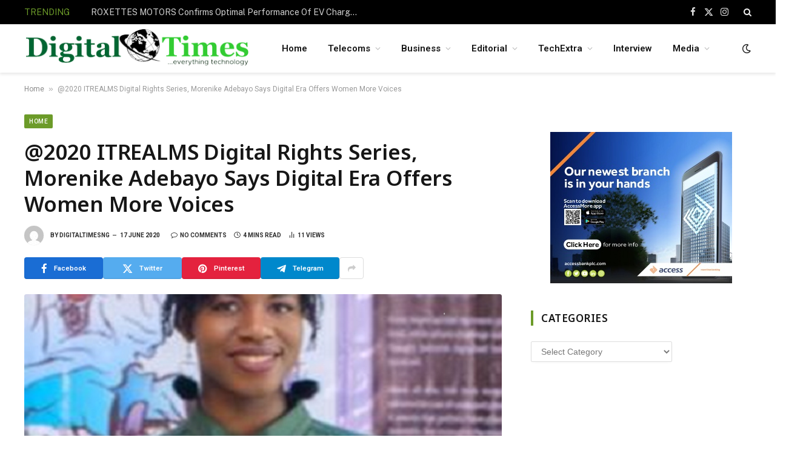

--- FILE ---
content_type: text/html; charset=UTF-8
request_url: https://digitaltimesng.com/2020-itrealms-digital-rights-series-morenike-adebayo-says-digital-era-offers-women-more-voices/
body_size: 30283
content:

<!DOCTYPE html>
<html lang="en-GB" prefix="og: https://ogp.me/ns#" class="s-light site-s-light">

<head>

	<meta charset="UTF-8" />
	<meta name="viewport" content="width=device-width, initial-scale=1" />
		<style>img:is([sizes="auto" i], [sizes^="auto," i]) { contain-intrinsic-size: 3000px 1500px }</style>
	
<!-- Search Engine Optimization by Rank Math PRO - https://rankmath.com/ -->
<title>@2020 ITREALMS Digital Rights Series, Morenike Adebayo Says Digital Era Offers Women More Voices - Digital Times Nigeria</title><link rel="preload" as="image" imagesrcset="https://digitaltimesng.com/wp-content/uploads/2020/06/MORENIKE-ADEBAYO-2.png 847w, https://digitaltimesng.com/wp-content/uploads/2020/06/MORENIKE-ADEBAYO-2-768x834.png 768w, https://digitaltimesng.com/wp-content/uploads/2020/06/MORENIKE-ADEBAYO-2-585x635.png 585w" imagesizes="(max-width: 788px) 100vw, 788px" /><link rel="preload" as="font" href="https://digitaltimesng.com/wp-content/themes/smart-mag/css/icons/fonts/ts-icons.woff2?v2.4" type="font/woff2" crossorigin="anonymous" />
<meta name="description" content="Morenike Adebayo, speaking at the 2020 ITREALMS Digital Rights series, has said that digital era offers women more voices."/>
<meta name="robots" content="follow, index, max-snippet:-1, max-video-preview:-1, max-image-preview:large"/>
<link rel="canonical" href="https://digitaltimesng.com/2020-itrealms-digital-rights-series-morenike-adebayo-says-digital-era-offers-women-more-voices/" />
<meta property="og:locale" content="en_GB" />
<meta property="og:type" content="article" />
<meta property="og:title" content="@2020 ITREALMS Digital Rights Series, Morenike Adebayo Says Digital Era Offers Women More Voices - Digital Times Nigeria" />
<meta property="og:description" content="Morenike Adebayo, speaking at the 2020 ITREALMS Digital Rights series, has said that digital era offers women more voices." />
<meta property="og:url" content="https://digitaltimesng.com/2020-itrealms-digital-rights-series-morenike-adebayo-says-digital-era-offers-women-more-voices/" />
<meta property="og:site_name" content="Digital Times Nigeria" />
<meta property="article:publisher" content="https://www.facebook.com/digitaltimesng" />
<meta property="article:tag" content="#Digital Era" />
<meta property="article:tag" content="#Digital Rights Series" />
<meta property="article:tag" content="#ITREALMS" />
<meta property="article:tag" content="#Morenike Adebayo" />
<meta property="article:tag" content="#Voices" />
<meta property="article:tag" content="#Women" />
<meta property="article:tag" content="2020" />
<meta property="article:section" content="HOME" />
<meta property="og:image" content="https://digitaltimesng.com/wp-content/uploads/2020/06/MORENIKE-ADEBAYO-2.png" />
<meta property="og:image:secure_url" content="https://digitaltimesng.com/wp-content/uploads/2020/06/MORENIKE-ADEBAYO-2.png" />
<meta property="og:image:width" content="847" />
<meta property="og:image:height" content="920" />
<meta property="og:image:alt" content="Digital Rights Series" />
<meta property="og:image:type" content="image/png" />
<meta name="twitter:card" content="summary_large_image" />
<meta name="twitter:title" content="@2020 ITREALMS Digital Rights Series, Morenike Adebayo Says Digital Era Offers Women More Voices - Digital Times Nigeria" />
<meta name="twitter:description" content="Morenike Adebayo, speaking at the 2020 ITREALMS Digital Rights series, has said that digital era offers women more voices." />
<meta name="twitter:site" content="@rommy_imah" />
<meta name="twitter:creator" content="@Rommy" />
<meta name="twitter:image" content="https://digitaltimesng.com/wp-content/uploads/2020/06/MORENIKE-ADEBAYO-2.png" />
<meta name="twitter:label1" content="Written by" />
<meta name="twitter:data1" content="DigitalTimesNG" />
<meta name="twitter:label2" content="Time to read" />
<meta name="twitter:data2" content="3 minutes" />
<script type="application/ld+json" class="rank-math-schema-pro">{"@context":"https://schema.org","@graph":[{"@type":"Place","@id":"https://digitaltimesng.com/#place","address":{"@type":"PostalAddress","streetAddress":"Army Officers’ Mess, 81 Div, No. 1, Okotie Eboh Street","addressLocality":"Ikoyi","addressRegion":"Lagos","postalCode":"234002","addressCountry":"Nigeria"}},{"@type":["NewsMediaOrganization","Organization"],"@id":"https://digitaltimesng.com/#organization","name":"Digital Times Nigeria","url":"https://digitaltimesng.com","sameAs":["https://www.facebook.com/digitaltimesng","https://twitter.com/rommy_imah","https://www.instagram.com//rommyimah","https://www.linkedin.com/in/rommy-imah"],"email":"editor@digitaltimesng.com","address":{"@type":"PostalAddress","streetAddress":"Army Officers’ Mess, 81 Div, No. 1, Okotie Eboh Street","addressLocality":"Ikoyi","addressRegion":"Lagos","postalCode":"234002","addressCountry":"Nigeria"},"logo":{"@type":"ImageObject","@id":"https://digitaltimesng.com/#logo","url":"https://digitaltimesng.com/wp-content/uploads/2023/06/logo.png","contentUrl":"https://digitaltimesng.com/wp-content/uploads/2023/06/logo.png","caption":"Digital Times Nigeria","inLanguage":"en-GB","width":"373","height":"61"},"contactPoint":[{"@type":"ContactPoint","telephone":"+234 802 354 2332","contactType":"customer support"}],"location":{"@id":"https://digitaltimesng.com/#place"}},{"@type":"WebSite","@id":"https://digitaltimesng.com/#website","url":"https://digitaltimesng.com","name":"Digital Times Nigeria","alternateName":"Digitaltimesng","publisher":{"@id":"https://digitaltimesng.com/#organization"},"inLanguage":"en-GB"},{"@type":"ImageObject","@id":"https://digitaltimesng.com/wp-content/uploads/2020/06/MORENIKE-ADEBAYO-2.png","url":"https://digitaltimesng.com/wp-content/uploads/2020/06/MORENIKE-ADEBAYO-2.png","width":"847","height":"920","inLanguage":"en-GB"},{"@type":"BreadcrumbList","@id":"https://digitaltimesng.com/2020-itrealms-digital-rights-series-morenike-adebayo-says-digital-era-offers-women-more-voices/#breadcrumb","itemListElement":[{"@type":"ListItem","position":"1","item":{"@id":"https://digitaltimesng.com","name":"Home"}},{"@type":"ListItem","position":"2","item":{"@id":"https://digitaltimesng.com/2020-itrealms-digital-rights-series-morenike-adebayo-says-digital-era-offers-women-more-voices/","name":"@2020 ITREALMS Digital Rights Series, Morenike Adebayo Says Digital Era Offers Women More Voices"}}]},{"@type":"WebPage","@id":"https://digitaltimesng.com/2020-itrealms-digital-rights-series-morenike-adebayo-says-digital-era-offers-women-more-voices/#webpage","url":"https://digitaltimesng.com/2020-itrealms-digital-rights-series-morenike-adebayo-says-digital-era-offers-women-more-voices/","name":"@2020 ITREALMS Digital Rights Series, Morenike Adebayo Says Digital Era Offers Women More Voices - Digital Times Nigeria","datePublished":"2020-06-17T08:59:43+01:00","isPartOf":{"@id":"https://digitaltimesng.com/#website"},"primaryImageOfPage":{"@id":"https://digitaltimesng.com/wp-content/uploads/2020/06/MORENIKE-ADEBAYO-2.png"},"inLanguage":"en-GB","breadcrumb":{"@id":"https://digitaltimesng.com/2020-itrealms-digital-rights-series-morenike-adebayo-says-digital-era-offers-women-more-voices/#breadcrumb"}},{"@type":"Person","@id":"https://digitaltimesng.com/author/support/","name":"DigitalTimesNG","url":"https://digitaltimesng.com/author/support/","image":{"@type":"ImageObject","@id":"https://secure.gravatar.com/avatar/ce157d9cd345a5fbbdd2253db61ea0a9?s=96&amp;d=mm&amp;r=g","url":"https://secure.gravatar.com/avatar/ce157d9cd345a5fbbdd2253db61ea0a9?s=96&amp;d=mm&amp;r=g","caption":"DigitalTimesNG","inLanguage":"en-GB"},"sameAs":["https://twitter.com/Rommy"],"worksFor":{"@id":"https://digitaltimesng.com/#organization"}},{"@type":"NewsArticle","headline":"@2020 ITREALMS Digital Rights Series, Morenike Adebayo Says Digital Era Offers Women More Voices - Digital","keywords":"Digital Rights Series","datePublished":"2020-06-17T08:59:43+01:00","author":{"@id":"https://digitaltimesng.com/author/support/","name":"DigitalTimesNG"},"publisher":{"@id":"https://digitaltimesng.com/#organization"},"description":"Morenike Adebayo, speaking at the 2020 ITREALMS Digital Rights series, has said that digital era offers women more voices.","copyrightYear":"2020","copyrightHolder":{"@id":"https://digitaltimesng.com/#organization"},"name":"@2020 ITREALMS Digital Rights Series, Morenike Adebayo Says Digital Era Offers Women More Voices - Digital","@id":"https://digitaltimesng.com/2020-itrealms-digital-rights-series-morenike-adebayo-says-digital-era-offers-women-more-voices/#richSnippet","isPartOf":{"@id":"https://digitaltimesng.com/2020-itrealms-digital-rights-series-morenike-adebayo-says-digital-era-offers-women-more-voices/#webpage"},"image":{"@id":"https://digitaltimesng.com/wp-content/uploads/2020/06/MORENIKE-ADEBAYO-2.png"},"inLanguage":"en-GB","mainEntityOfPage":{"@id":"https://digitaltimesng.com/2020-itrealms-digital-rights-series-morenike-adebayo-says-digital-era-offers-women-more-voices/#webpage"}}]}</script>
<!-- /Rank Math WordPress SEO plugin -->

<link rel='dns-prefetch' href='//fonts.googleapis.com' />
<link rel="alternate" type="application/rss+xml" title="Digital Times Nigeria &raquo; Feed" href="https://digitaltimesng.com/feed/" />
<link rel="alternate" type="application/rss+xml" title="Digital Times Nigeria &raquo; Comments Feed" href="https://digitaltimesng.com/comments/feed/" />
<script type="text/javascript">
/* <![CDATA[ */
window._wpemojiSettings = {"baseUrl":"https:\/\/s.w.org\/images\/core\/emoji\/15.0.3\/72x72\/","ext":".png","svgUrl":"https:\/\/s.w.org\/images\/core\/emoji\/15.0.3\/svg\/","svgExt":".svg","source":{"concatemoji":"https:\/\/digitaltimesng.com\/wp-includes\/js\/wp-emoji-release.min.js?ver=db710f58f3e78b39760fe5a4a472731f"}};
/*! This file is auto-generated */
!function(i,n){var o,s,e;function c(e){try{var t={supportTests:e,timestamp:(new Date).valueOf()};sessionStorage.setItem(o,JSON.stringify(t))}catch(e){}}function p(e,t,n){e.clearRect(0,0,e.canvas.width,e.canvas.height),e.fillText(t,0,0);var t=new Uint32Array(e.getImageData(0,0,e.canvas.width,e.canvas.height).data),r=(e.clearRect(0,0,e.canvas.width,e.canvas.height),e.fillText(n,0,0),new Uint32Array(e.getImageData(0,0,e.canvas.width,e.canvas.height).data));return t.every(function(e,t){return e===r[t]})}function u(e,t,n){switch(t){case"flag":return n(e,"\ud83c\udff3\ufe0f\u200d\u26a7\ufe0f","\ud83c\udff3\ufe0f\u200b\u26a7\ufe0f")?!1:!n(e,"\ud83c\uddfa\ud83c\uddf3","\ud83c\uddfa\u200b\ud83c\uddf3")&&!n(e,"\ud83c\udff4\udb40\udc67\udb40\udc62\udb40\udc65\udb40\udc6e\udb40\udc67\udb40\udc7f","\ud83c\udff4\u200b\udb40\udc67\u200b\udb40\udc62\u200b\udb40\udc65\u200b\udb40\udc6e\u200b\udb40\udc67\u200b\udb40\udc7f");case"emoji":return!n(e,"\ud83d\udc26\u200d\u2b1b","\ud83d\udc26\u200b\u2b1b")}return!1}function f(e,t,n){var r="undefined"!=typeof WorkerGlobalScope&&self instanceof WorkerGlobalScope?new OffscreenCanvas(300,150):i.createElement("canvas"),a=r.getContext("2d",{willReadFrequently:!0}),o=(a.textBaseline="top",a.font="600 32px Arial",{});return e.forEach(function(e){o[e]=t(a,e,n)}),o}function t(e){var t=i.createElement("script");t.src=e,t.defer=!0,i.head.appendChild(t)}"undefined"!=typeof Promise&&(o="wpEmojiSettingsSupports",s=["flag","emoji"],n.supports={everything:!0,everythingExceptFlag:!0},e=new Promise(function(e){i.addEventListener("DOMContentLoaded",e,{once:!0})}),new Promise(function(t){var n=function(){try{var e=JSON.parse(sessionStorage.getItem(o));if("object"==typeof e&&"number"==typeof e.timestamp&&(new Date).valueOf()<e.timestamp+604800&&"object"==typeof e.supportTests)return e.supportTests}catch(e){}return null}();if(!n){if("undefined"!=typeof Worker&&"undefined"!=typeof OffscreenCanvas&&"undefined"!=typeof URL&&URL.createObjectURL&&"undefined"!=typeof Blob)try{var e="postMessage("+f.toString()+"("+[JSON.stringify(s),u.toString(),p.toString()].join(",")+"));",r=new Blob([e],{type:"text/javascript"}),a=new Worker(URL.createObjectURL(r),{name:"wpTestEmojiSupports"});return void(a.onmessage=function(e){c(n=e.data),a.terminate(),t(n)})}catch(e){}c(n=f(s,u,p))}t(n)}).then(function(e){for(var t in e)n.supports[t]=e[t],n.supports.everything=n.supports.everything&&n.supports[t],"flag"!==t&&(n.supports.everythingExceptFlag=n.supports.everythingExceptFlag&&n.supports[t]);n.supports.everythingExceptFlag=n.supports.everythingExceptFlag&&!n.supports.flag,n.DOMReady=!1,n.readyCallback=function(){n.DOMReady=!0}}).then(function(){return e}).then(function(){var e;n.supports.everything||(n.readyCallback(),(e=n.source||{}).concatemoji?t(e.concatemoji):e.wpemoji&&e.twemoji&&(t(e.twemoji),t(e.wpemoji)))}))}((window,document),window._wpemojiSettings);
/* ]]> */
</script>

<style id='wp-emoji-styles-inline-css' type='text/css'>

	img.wp-smiley, img.emoji {
		display: inline !important;
		border: none !important;
		box-shadow: none !important;
		height: 1em !important;
		width: 1em !important;
		margin: 0 0.07em !important;
		vertical-align: -0.1em !important;
		background: none !important;
		padding: 0 !important;
	}
</style>
<link rel='stylesheet' id='wp-block-library-css' href='https://digitaltimesng.com/wp-includes/css/dist/block-library/style.min.css?ver=db710f58f3e78b39760fe5a4a472731f' type='text/css' media='all' />
<style id='classic-theme-styles-inline-css' type='text/css'>
/*! This file is auto-generated */
.wp-block-button__link{color:#fff;background-color:#32373c;border-radius:9999px;box-shadow:none;text-decoration:none;padding:calc(.667em + 2px) calc(1.333em + 2px);font-size:1.125em}.wp-block-file__button{background:#32373c;color:#fff;text-decoration:none}
</style>
<style id='global-styles-inline-css' type='text/css'>
:root{--wp--preset--aspect-ratio--square: 1;--wp--preset--aspect-ratio--4-3: 4/3;--wp--preset--aspect-ratio--3-4: 3/4;--wp--preset--aspect-ratio--3-2: 3/2;--wp--preset--aspect-ratio--2-3: 2/3;--wp--preset--aspect-ratio--16-9: 16/9;--wp--preset--aspect-ratio--9-16: 9/16;--wp--preset--color--black: #000000;--wp--preset--color--cyan-bluish-gray: #abb8c3;--wp--preset--color--white: #ffffff;--wp--preset--color--pale-pink: #f78da7;--wp--preset--color--vivid-red: #cf2e2e;--wp--preset--color--luminous-vivid-orange: #ff6900;--wp--preset--color--luminous-vivid-amber: #fcb900;--wp--preset--color--light-green-cyan: #7bdcb5;--wp--preset--color--vivid-green-cyan: #00d084;--wp--preset--color--pale-cyan-blue: #8ed1fc;--wp--preset--color--vivid-cyan-blue: #0693e3;--wp--preset--color--vivid-purple: #9b51e0;--wp--preset--gradient--vivid-cyan-blue-to-vivid-purple: linear-gradient(135deg,rgba(6,147,227,1) 0%,rgb(155,81,224) 100%);--wp--preset--gradient--light-green-cyan-to-vivid-green-cyan: linear-gradient(135deg,rgb(122,220,180) 0%,rgb(0,208,130) 100%);--wp--preset--gradient--luminous-vivid-amber-to-luminous-vivid-orange: linear-gradient(135deg,rgba(252,185,0,1) 0%,rgba(255,105,0,1) 100%);--wp--preset--gradient--luminous-vivid-orange-to-vivid-red: linear-gradient(135deg,rgba(255,105,0,1) 0%,rgb(207,46,46) 100%);--wp--preset--gradient--very-light-gray-to-cyan-bluish-gray: linear-gradient(135deg,rgb(238,238,238) 0%,rgb(169,184,195) 100%);--wp--preset--gradient--cool-to-warm-spectrum: linear-gradient(135deg,rgb(74,234,220) 0%,rgb(151,120,209) 20%,rgb(207,42,186) 40%,rgb(238,44,130) 60%,rgb(251,105,98) 80%,rgb(254,248,76) 100%);--wp--preset--gradient--blush-light-purple: linear-gradient(135deg,rgb(255,206,236) 0%,rgb(152,150,240) 100%);--wp--preset--gradient--blush-bordeaux: linear-gradient(135deg,rgb(254,205,165) 0%,rgb(254,45,45) 50%,rgb(107,0,62) 100%);--wp--preset--gradient--luminous-dusk: linear-gradient(135deg,rgb(255,203,112) 0%,rgb(199,81,192) 50%,rgb(65,88,208) 100%);--wp--preset--gradient--pale-ocean: linear-gradient(135deg,rgb(255,245,203) 0%,rgb(182,227,212) 50%,rgb(51,167,181) 100%);--wp--preset--gradient--electric-grass: linear-gradient(135deg,rgb(202,248,128) 0%,rgb(113,206,126) 100%);--wp--preset--gradient--midnight: linear-gradient(135deg,rgb(2,3,129) 0%,rgb(40,116,252) 100%);--wp--preset--font-size--small: 13px;--wp--preset--font-size--medium: 20px;--wp--preset--font-size--large: 36px;--wp--preset--font-size--x-large: 42px;--wp--preset--spacing--20: 0.44rem;--wp--preset--spacing--30: 0.67rem;--wp--preset--spacing--40: 1rem;--wp--preset--spacing--50: 1.5rem;--wp--preset--spacing--60: 2.25rem;--wp--preset--spacing--70: 3.38rem;--wp--preset--spacing--80: 5.06rem;--wp--preset--shadow--natural: 6px 6px 9px rgba(0, 0, 0, 0.2);--wp--preset--shadow--deep: 12px 12px 50px rgba(0, 0, 0, 0.4);--wp--preset--shadow--sharp: 6px 6px 0px rgba(0, 0, 0, 0.2);--wp--preset--shadow--outlined: 6px 6px 0px -3px rgba(255, 255, 255, 1), 6px 6px rgba(0, 0, 0, 1);--wp--preset--shadow--crisp: 6px 6px 0px rgba(0, 0, 0, 1);}:where(.is-layout-flex){gap: 0.5em;}:where(.is-layout-grid){gap: 0.5em;}body .is-layout-flex{display: flex;}.is-layout-flex{flex-wrap: wrap;align-items: center;}.is-layout-flex > :is(*, div){margin: 0;}body .is-layout-grid{display: grid;}.is-layout-grid > :is(*, div){margin: 0;}:where(.wp-block-columns.is-layout-flex){gap: 2em;}:where(.wp-block-columns.is-layout-grid){gap: 2em;}:where(.wp-block-post-template.is-layout-flex){gap: 1.25em;}:where(.wp-block-post-template.is-layout-grid){gap: 1.25em;}.has-black-color{color: var(--wp--preset--color--black) !important;}.has-cyan-bluish-gray-color{color: var(--wp--preset--color--cyan-bluish-gray) !important;}.has-white-color{color: var(--wp--preset--color--white) !important;}.has-pale-pink-color{color: var(--wp--preset--color--pale-pink) !important;}.has-vivid-red-color{color: var(--wp--preset--color--vivid-red) !important;}.has-luminous-vivid-orange-color{color: var(--wp--preset--color--luminous-vivid-orange) !important;}.has-luminous-vivid-amber-color{color: var(--wp--preset--color--luminous-vivid-amber) !important;}.has-light-green-cyan-color{color: var(--wp--preset--color--light-green-cyan) !important;}.has-vivid-green-cyan-color{color: var(--wp--preset--color--vivid-green-cyan) !important;}.has-pale-cyan-blue-color{color: var(--wp--preset--color--pale-cyan-blue) !important;}.has-vivid-cyan-blue-color{color: var(--wp--preset--color--vivid-cyan-blue) !important;}.has-vivid-purple-color{color: var(--wp--preset--color--vivid-purple) !important;}.has-black-background-color{background-color: var(--wp--preset--color--black) !important;}.has-cyan-bluish-gray-background-color{background-color: var(--wp--preset--color--cyan-bluish-gray) !important;}.has-white-background-color{background-color: var(--wp--preset--color--white) !important;}.has-pale-pink-background-color{background-color: var(--wp--preset--color--pale-pink) !important;}.has-vivid-red-background-color{background-color: var(--wp--preset--color--vivid-red) !important;}.has-luminous-vivid-orange-background-color{background-color: var(--wp--preset--color--luminous-vivid-orange) !important;}.has-luminous-vivid-amber-background-color{background-color: var(--wp--preset--color--luminous-vivid-amber) !important;}.has-light-green-cyan-background-color{background-color: var(--wp--preset--color--light-green-cyan) !important;}.has-vivid-green-cyan-background-color{background-color: var(--wp--preset--color--vivid-green-cyan) !important;}.has-pale-cyan-blue-background-color{background-color: var(--wp--preset--color--pale-cyan-blue) !important;}.has-vivid-cyan-blue-background-color{background-color: var(--wp--preset--color--vivid-cyan-blue) !important;}.has-vivid-purple-background-color{background-color: var(--wp--preset--color--vivid-purple) !important;}.has-black-border-color{border-color: var(--wp--preset--color--black) !important;}.has-cyan-bluish-gray-border-color{border-color: var(--wp--preset--color--cyan-bluish-gray) !important;}.has-white-border-color{border-color: var(--wp--preset--color--white) !important;}.has-pale-pink-border-color{border-color: var(--wp--preset--color--pale-pink) !important;}.has-vivid-red-border-color{border-color: var(--wp--preset--color--vivid-red) !important;}.has-luminous-vivid-orange-border-color{border-color: var(--wp--preset--color--luminous-vivid-orange) !important;}.has-luminous-vivid-amber-border-color{border-color: var(--wp--preset--color--luminous-vivid-amber) !important;}.has-light-green-cyan-border-color{border-color: var(--wp--preset--color--light-green-cyan) !important;}.has-vivid-green-cyan-border-color{border-color: var(--wp--preset--color--vivid-green-cyan) !important;}.has-pale-cyan-blue-border-color{border-color: var(--wp--preset--color--pale-cyan-blue) !important;}.has-vivid-cyan-blue-border-color{border-color: var(--wp--preset--color--vivid-cyan-blue) !important;}.has-vivid-purple-border-color{border-color: var(--wp--preset--color--vivid-purple) !important;}.has-vivid-cyan-blue-to-vivid-purple-gradient-background{background: var(--wp--preset--gradient--vivid-cyan-blue-to-vivid-purple) !important;}.has-light-green-cyan-to-vivid-green-cyan-gradient-background{background: var(--wp--preset--gradient--light-green-cyan-to-vivid-green-cyan) !important;}.has-luminous-vivid-amber-to-luminous-vivid-orange-gradient-background{background: var(--wp--preset--gradient--luminous-vivid-amber-to-luminous-vivid-orange) !important;}.has-luminous-vivid-orange-to-vivid-red-gradient-background{background: var(--wp--preset--gradient--luminous-vivid-orange-to-vivid-red) !important;}.has-very-light-gray-to-cyan-bluish-gray-gradient-background{background: var(--wp--preset--gradient--very-light-gray-to-cyan-bluish-gray) !important;}.has-cool-to-warm-spectrum-gradient-background{background: var(--wp--preset--gradient--cool-to-warm-spectrum) !important;}.has-blush-light-purple-gradient-background{background: var(--wp--preset--gradient--blush-light-purple) !important;}.has-blush-bordeaux-gradient-background{background: var(--wp--preset--gradient--blush-bordeaux) !important;}.has-luminous-dusk-gradient-background{background: var(--wp--preset--gradient--luminous-dusk) !important;}.has-pale-ocean-gradient-background{background: var(--wp--preset--gradient--pale-ocean) !important;}.has-electric-grass-gradient-background{background: var(--wp--preset--gradient--electric-grass) !important;}.has-midnight-gradient-background{background: var(--wp--preset--gradient--midnight) !important;}.has-small-font-size{font-size: var(--wp--preset--font-size--small) !important;}.has-medium-font-size{font-size: var(--wp--preset--font-size--medium) !important;}.has-large-font-size{font-size: var(--wp--preset--font-size--large) !important;}.has-x-large-font-size{font-size: var(--wp--preset--font-size--x-large) !important;}
:where(.wp-block-post-template.is-layout-flex){gap: 1.25em;}:where(.wp-block-post-template.is-layout-grid){gap: 1.25em;}
:where(.wp-block-columns.is-layout-flex){gap: 2em;}:where(.wp-block-columns.is-layout-grid){gap: 2em;}
:root :where(.wp-block-pullquote){font-size: 1.5em;line-height: 1.6;}
</style>
<link rel='stylesheet' id='smartmag-core-css' href='https://digitaltimesng.com/wp-content/themes/smart-mag/style.css?ver=9.3.0' type='text/css' media='all' />
<style id='smartmag-core-inline-css' type='text/css'>
:root { --c-main: #6c9b29;
--c-main-rgb: 108,155,41;
--ui-font: "Roboto", system-ui, -apple-system, "Segoe UI", Arial, sans-serif;
--title-font: "Roboto", system-ui, -apple-system, "Segoe UI", Arial, sans-serif;
--h-font: "Roboto", system-ui, -apple-system, "Segoe UI", Arial, sans-serif;
--title-font: "Noto Sans", system-ui, -apple-system, "Segoe UI", Arial, sans-serif;
--h-font: "Noto Sans", system-ui, -apple-system, "Segoe UI", Arial, sans-serif;
--title-size-xs: 15px;
--wrap-padding: 36px;
--c-post-meta: #2b2b2b;
--c-excerpts: #2b2b2b;
--excerpt-size: 14px; }
.post-title:not(._) { font-weight: 600; }
:root { --sidebar-pad: 30px; --sidebar-sep-pad: 30px; }
.main-sidebar .widget { margin-bottom: 45px; }
.smart-head-main { --c-shadow: rgba(114,114,114,0.15); }
.smart-head-main .smart-head-mid { --head-h: 80px; }
.s-light .navigation-main { --c-nav-hov: #81d742; }
.smart-head-main .spc-social { --spc-social-fs: 15px; }
.smart-head-main .logo-is-image { padding-bottom: 5px; }
.smart-head-main .search-icon { --item-mr: 7px; }
.smart-head-mobile { --search-icon-size: 18px; }
.smart-head-mobile .offcanvas-toggle { transform: scale(.8); }
.upper-footer .block-head { --line-weight: 2px; }
.post-meta .meta-item, .post-meta .text-in { font-size: 10px; font-weight: bold; text-transform: uppercase; }
.post-meta .text-in, .post-meta .post-cat > a { font-size: 10px; }
.post-meta .post-cat > a { font-weight: bold; text-transform: uppercase; }
.post-meta .post-author > a { font-weight: bold; text-transform: uppercase; }
.s-light .block-wrap.s-dark { --c-post-meta: var(--c-contrast-450); }
.s-dark { --c-post-meta: #ffffff; }
.post-meta .post-author > a { color: #2b2b2b; }
.s-dark .post-meta .post-author > a { color: #ffffff; }
.s-dark .post-meta .post-cat > a { color: #ffffff; }
.l-post { --media-radius: 3px; }
.s-dark { --c-excerpts: #e2e2e2; }
.cat-labels .category { font-size: 10px; letter-spacing: 0.05em; border-radius: 2px; padding-top: 1px; }
.loop-grid-base .post-title { font-size: 17px; }
.loop-grid-sm .post-title { font-size: 15px; }
.has-nums-a .l-post .post-title:before,
.has-nums-b .l-post .content:before { font-size: 30px; font-weight: normal; }
.has-nums-c .l-post .post-title:before,
.has-nums-c .l-post .content:before { font-size: 18px; font-weight: bold; }
.loop-list .post-title { font-size: 20px; }
.loop-overlay .post-title { font-size: 24px; }
.single-featured .featured, .the-post-header .featured { border-radius: 3px; --media-radius: 3px; overflow: hidden; }
.entry-content { --c-a: #6c9b29; }
:where(.entry-content) a { text-decoration: underline; text-underline-offset: 4px; text-decoration-thickness: 2px; }
.s-dark .entry-content { --c-a: #6c9b29; }
.post-share-b:not(.is-not-global) { --service-height: 36px; --service-width: 130px; --service-min-width: initial; --service-b-radius: 4px; }
.post-share-b:not(.is-not-global) .service .label { font-size: 11.5px; }
.post-share-float .service { width: 40px; height: 38px; margin-bottom: 6px; border-radius: 3px; }
.site-s-light .s-head-modern .sub-title { color: #6d6d6d; }
@media (min-width: 1200px) { .entry-content { font-size: 16px; } }
@media (min-width: 768px) and (max-width: 940px) { .ts-contain, .main { padding-left: 35px; padding-right: 35px; } }
@media (max-width: 767px) { .ts-contain, .main { padding-left: 25px; padding-right: 25px; }
.entry-content { font-size: 15px; } }


</style>
<link rel='stylesheet' id='smartmag-fonts-css' href='https://fonts.googleapis.com/css?family=Public+Sans%3A400%2C400i%2C500%2C600%2C700&#038;display=swap' type='text/css' media='all' />
<link rel='stylesheet' id='smartmag-magnific-popup-css' href='https://digitaltimesng.com/wp-content/themes/smart-mag/css/lightbox.css?ver=9.3.0' type='text/css' media='all' />
<link rel='stylesheet' id='font-awesome4-css' href='https://digitaltimesng.com/wp-content/themes/smart-mag/css/fontawesome/css/font-awesome.min.css?ver=9.3.0' type='text/css' media='all' />
<link rel='stylesheet' id='smartmag-icons-css' href='https://digitaltimesng.com/wp-content/themes/smart-mag/css/icons/icons.css?ver=9.3.0' type='text/css' media='all' />
<link rel='stylesheet' id='smartmag-gfonts-custom-css' href='https://fonts.googleapis.com/css?family=Roboto%3A400%2C500%2C600%2C700%7CNoto+Sans%3A400%2C500%2C600%2C700&#038;display=swap' type='text/css' media='all' />
<script type="text/javascript" src="https://digitaltimesng.com/wp-content/plugins/sphere-post-views/assets/js/post-views.js?ver=1.0.1" id="sphere-post-views-js"></script>
<script type="text/javascript" id="sphere-post-views-js-after">
/* <![CDATA[ */
var Sphere_PostViews = {"ajaxUrl":"https:\/\/digitaltimesng.com\/wp-admin\/admin-ajax.php?sphere_post_views=1","sampling":0,"samplingRate":10,"repeatCountDelay":0,"postID":2514,"token":"54f88cd418"}
/* ]]> */
</script>
<script type="text/javascript" src="https://digitaltimesng.com/wp-includes/js/jquery/jquery.min.js?ver=3.7.1" id="jquery-core-js"></script>
<script type="text/javascript" src="https://digitaltimesng.com/wp-includes/js/jquery/jquery-migrate.min.js?ver=3.4.1" id="jquery-migrate-js"></script>
<link rel="https://api.w.org/" href="https://digitaltimesng.com/wp-json/" /><link rel="alternate" title="JSON" type="application/json" href="https://digitaltimesng.com/wp-json/wp/v2/posts/2514" /><link rel="EditURI" type="application/rsd+xml" title="RSD" href="https://digitaltimesng.com/xmlrpc.php?rsd" />

<link rel='shortlink' href='https://digitaltimesng.com/?p=2514' />
<link rel="alternate" title="oEmbed (JSON)" type="application/json+oembed" href="https://digitaltimesng.com/wp-json/oembed/1.0/embed?url=https%3A%2F%2Fdigitaltimesng.com%2F2020-itrealms-digital-rights-series-morenike-adebayo-says-digital-era-offers-women-more-voices%2F" />
<link rel="alternate" title="oEmbed (XML)" type="text/xml+oembed" href="https://digitaltimesng.com/wp-json/oembed/1.0/embed?url=https%3A%2F%2Fdigitaltimesng.com%2F2020-itrealms-digital-rights-series-morenike-adebayo-says-digital-era-offers-women-more-voices%2F&#038;format=xml" />

		<script>
		var BunyadSchemeKey = 'bunyad-scheme';
		(() => {
			const d = document.documentElement;
			const c = d.classList;
			var scheme = localStorage.getItem(BunyadSchemeKey);
			
			if (scheme) {
				d.dataset.origClass = c;
				scheme === 'dark' ? c.remove('s-light', 'site-s-light') : c.remove('s-dark', 'site-s-dark');
				c.add('site-s-' + scheme, 's-' + scheme);
			}
		})();
		</script>
		<meta name="generator" content="Elementor 3.31.3; features: additional_custom_breakpoints, e_element_cache; settings: css_print_method-external, google_font-enabled, font_display-swap">
			<style>
				.e-con.e-parent:nth-of-type(n+4):not(.e-lazyloaded):not(.e-no-lazyload),
				.e-con.e-parent:nth-of-type(n+4):not(.e-lazyloaded):not(.e-no-lazyload) * {
					background-image: none !important;
				}
				@media screen and (max-height: 1024px) {
					.e-con.e-parent:nth-of-type(n+3):not(.e-lazyloaded):not(.e-no-lazyload),
					.e-con.e-parent:nth-of-type(n+3):not(.e-lazyloaded):not(.e-no-lazyload) * {
						background-image: none !important;
					}
				}
				@media screen and (max-height: 640px) {
					.e-con.e-parent:nth-of-type(n+2):not(.e-lazyloaded):not(.e-no-lazyload),
					.e-con.e-parent:nth-of-type(n+2):not(.e-lazyloaded):not(.e-no-lazyload) * {
						background-image: none !important;
					}
				}
			</style>
			<script type="text/javascript" id="google_gtagjs" src="https://digitaltimesng.com/?local_ga_js=6d3e46766660908dd8cc93cff0cc6c53" async="async"></script>
<script type="text/javascript" id="google_gtagjs-inline">
/* <![CDATA[ */
window.dataLayer = window.dataLayer || [];function gtag(){dataLayer.push(arguments);}gtag('js', new Date());gtag('config', 'G-8KBJS9WQCL', {} );
/* ]]> */
</script>
<link rel="icon" href="https://digitaltimesng.com/wp-content/uploads/2023/06/favicon.png" sizes="32x32" />
<link rel="icon" href="https://digitaltimesng.com/wp-content/uploads/2023/06/favicon.png" sizes="192x192" />
<link rel="apple-touch-icon" href="https://digitaltimesng.com/wp-content/uploads/2023/06/favicon.png" />
<meta name="msapplication-TileImage" content="https://digitaltimesng.com/wp-content/uploads/2023/06/favicon.png" />


</head>

<body class="post-template-default single single-post postid-2514 single-format-standard right-sidebar post-layout-modern post-cat-17 has-lb has-lb-sm layout-normal elementor-default elementor-kit-9450">



<div class="main-wrap">

	
<div class="off-canvas-backdrop"></div>
<div class="mobile-menu-container off-canvas s-dark hide-menu-lg" id="off-canvas">

	<div class="off-canvas-head">
		<a href="#" class="close"><i class="tsi tsi-times"></i></a>

		<div class="ts-logo">
			<img class="logo-mobile logo-image" src="https://digitaltimesng.com/wp-content/uploads/2023/06/logo-micro.png" width="140" height="23" alt="Digital Times Nigeria"/>		</div>
	</div>

	<div class="off-canvas-content">

		
			<ul id="menu-menu-1" class="mobile-menu"><li id="menu-item-1214" class="megamenu menu-item menu-item-type-custom menu-item-object-custom menu-item-home menu-item-1214"><a href="https://digitaltimesng.com">Home</a></li>
<li id="menu-item-1280" class="menu-item menu-item-type-custom menu-item-object-custom menu-item-has-children menu-item-1280"><a href="https://digitaltimesng.com/category/telecoms/">Telecoms</a>
<ul class="sub-menu">
	<li id="menu-item-1730" class="menu-item menu-item-type-custom menu-item-object-custom menu-item-1730"><a href="https://digitaltimesng.com/category/telecoms/broadband">Broadband</a></li>
</ul>
</li>
<li id="menu-item-1293" class="menu-item menu-item-type-custom menu-item-object-custom menu-item-has-children menu-item-1293"><a href="https://digitaltimesng.com/category/business">Business</a>
<ul class="sub-menu">
	<li id="menu-item-1290" class="menu-item menu-item-type-custom menu-item-object-custom menu-item-1290"><a href="https://digitaltimesng.com/category/banking/">Banking</a></li>
	<li id="menu-item-1733" class="menu-item menu-item-type-custom menu-item-object-custom menu-item-1733"><a href="https://digitaltimesng.com/category/finance/">Finance</a></li>
</ul>
</li>
<li id="menu-item-1296" class="menu-item menu-item-type-custom menu-item-object-custom menu-item-has-children menu-item-1296"><a href="https://digitaltimesng.com/category/editors-picks/">Editorial</a>
<ul class="sub-menu">
	<li id="menu-item-1287" class="menu-item menu-item-type-custom menu-item-object-custom menu-item-1287"><a href="https://digitaltimesng.com/category/opinion/">Opinion</a></li>
	<li id="menu-item-1313" class="menu-item menu-item-type-custom menu-item-object-custom menu-item-1313"><a href="#">Big Story</a></li>
</ul>
</li>
<li id="menu-item-1217" class="menu-item menu-item-type-custom menu-item-object-custom menu-item-has-children menu-item-1217"><a href="https://digitaltimesng.com/category/tech-extra/">TechExtra</a>
<ul class="sub-menu">
	<li id="menu-item-1224" class="menu-item menu-item-type-custom menu-item-object-custom menu-item-1224"><a href="https://digitaltimesng.com/category/tech-extra/fintech/">Fintech</a></li>
	<li id="menu-item-1225" class="menu-item menu-item-type-custom menu-item-object-custom menu-item-1225"><a href="https://digitaltimesng.com/category/tech-extra/innovation/">Innovation</a></li>
</ul>
</li>
<li id="menu-item-1309" class="menu-item menu-item-type-custom menu-item-object-custom menu-item-1309"><a href="https://digitaltimesng.com/category/interview/">Interview</a></li>
<li id="menu-item-1244" class="menu-item menu-item-type-custom menu-item-object-custom menu-item-has-children menu-item-1244"><a href="https://digitaltimesng.com/category/media/">Media</a>
<ul class="sub-menu">
	<li id="menu-item-1731" class="menu-item menu-item-type-custom menu-item-object-custom menu-item-1731"><a href="https://digitaltimesng.com/category/social/">Social</a></li>
	<li id="menu-item-1732" class="menu-item menu-item-type-custom menu-item-object-custom menu-item-1732"><a href="https://digitaltimesng.com/category/broadcasting/">Broadcasting</a></li>
</ul>
</li>
</ul>
		
		
		
		<div class="spc-social-block spc-social spc-social-b smart-head-social">
		
			
				<a href="https://www.facebook.com/digitaltimesng" class="link service s-facebook" target="_blank" rel="nofollow noopener">
					<i class="icon tsi tsi-facebook"></i>
					<span class="visuallyhidden">Facebook</span>
				</a>
									
			
				<a href="https://twitter.com/digitaltimesng" class="link service s-twitter" target="_blank" rel="nofollow noopener">
					<i class="icon tsi tsi-twitter"></i>
					<span class="visuallyhidden">X (Twitter)</span>
				</a>
									
			
				<a href="https://www.instagram.com/digitaltimesng/" class="link service s-instagram" target="_blank" rel="nofollow noopener">
					<i class="icon tsi tsi-instagram"></i>
					<span class="visuallyhidden">Instagram</span>
				</a>
									
			
		</div>

		
	</div>

</div>
<div class="smart-head smart-head-a smart-head-main" id="smart-head" data-sticky="auto" data-sticky-type="smart" data-sticky-full>
	
	<div class="smart-head-row smart-head-top s-dark smart-head-row-full">

		<div class="inner wrap">

							
				<div class="items items-left ">
				
<div class="trending-ticker" data-delay="8">
	<span class="heading">Trending</span>

	<ul>
				
			<li><a href="https://digitaltimesng.com/roxettes-motors-confirms-optimal-performance-of-ev-charging-stations-in-abia-state/" class="post-link">ROXETTES MOTORS Confirms Optimal Performance Of EV Charging Stations In Abia State</a></li>
		
				
			<li><a href="https://digitaltimesng.com/sterling-one-foundation-rallies-partners-for-environmental-action/" class="post-link">Volunteers Drive Nationwide Cleanup As Sterling One Foundation Rallies Partners For Environmental Action</a></li>
		
				
			<li><a href="https://digitaltimesng.com/nigeria-positions-itself-as-digital-frontier-with-u-s-partnership-inuwa/" class="post-link">Nigeria Positions Itself As Digital Frontier With U.S. Partnership &#8211; Inuwa</a></li>
		
				
			<li><a href="https://digitaltimesng.com/enugu-tech-fest-2026-td-africa-champions-practical-innovation-as-headline-sponsor/" class="post-link">Enugu Tech Fest 2026: TD Africa Champions Practical Innovation As Headline Sponsor</a></li>
		
				
			<li><a href="https://digitaltimesng.com/uganda-cuts-internet-access-ahead-of-elections/" class="post-link">Uganda Cuts Internet Access Ahead Of Elections</a></li>
		
				
			<li><a href="https://digitaltimesng.com/palmpay-premier-cool-unveil-10k-for-10k-campaign/" class="post-link">PalmPay, Premier Cool Unveil “10k For 10k Campaign” To Reward 10,000 Nigerians With ₦100 Million</a></li>
		
				
			<li><a href="https://digitaltimesng.com/multichoice-nigeria-names-kemi-omotosho-new-ceo/" class="post-link">MultiChoice Nigeria Names Kemi Omotosho New CEO</a></li>
		
				
			<li><a href="https://digitaltimesng.com/lg-electronics-expands-its-lifestyle-tv-lineup-with-the-new-art-inspired-gallery-tv/" class="post-link">LG Electronics Expands Its Lifestyle TV Lineup With The New Art-Inspired Gallery TV</a></li>
		
				
			</ul>
</div>
				</div>

							
				<div class="items items-center empty">
								</div>

							
				<div class="items items-right ">
				
		<div class="spc-social-block spc-social spc-social-a smart-head-social">
		
			
				<a href="https://www.facebook.com/digitaltimesng" class="link service s-facebook" target="_blank" rel="nofollow noopener">
					<i class="icon tsi tsi-facebook"></i>
					<span class="visuallyhidden">Facebook</span>
				</a>
									
			
				<a href="https://twitter.com/digitaltimesng" class="link service s-twitter" target="_blank" rel="nofollow noopener">
					<i class="icon tsi tsi-twitter"></i>
					<span class="visuallyhidden">X (Twitter)</span>
				</a>
									
			
				<a href="https://www.instagram.com/digitaltimesng/" class="link service s-instagram" target="_blank" rel="nofollow noopener">
					<i class="icon tsi tsi-instagram"></i>
					<span class="visuallyhidden">Instagram</span>
				</a>
									
			
		</div>

		

	<a href="#" class="search-icon has-icon-only is-icon" title="Search">
		<i class="tsi tsi-search"></i>
	</a>

				</div>

						
		</div>
	</div>

	
	<div class="smart-head-row smart-head-mid is-light smart-head-row-full">

		<div class="inner wrap">

							
				<div class="items items-left ">
					<a href="https://digitaltimesng.com/" title="Digital Times Nigeria" rel="home" class="logo-link ts-logo logo-is-image">
		<span>
			
				
					<img src="https://digitaltimesng.com/wp-content/uploads/2023/06/logo-white.png" class="logo-image logo-image-dark" alt="Digital Times Nigeria" width="280" height="46"/><img src="https://digitaltimesng.com/wp-content/uploads/2023/06/logo.png" class="logo-image" alt="Digital Times Nigeria" width="373" height="61"/>
									 
					</span>
	</a>	<div class="nav-wrap">
		<nav class="navigation navigation-main nav-hov-a">
			<ul id="menu-menu-2" class="menu"><li class="megamenu menu-item menu-item-type-custom menu-item-object-custom menu-item-home menu-item-1214"><a href="https://digitaltimesng.com">Home</a></li>
<li class="menu-item menu-item-type-custom menu-item-object-custom menu-item-has-children menu-item-1280"><a href="https://digitaltimesng.com/category/telecoms/">Telecoms</a>
<ul class="sub-menu">
	<li class="menu-item menu-item-type-custom menu-item-object-custom menu-item-1730"><a href="https://digitaltimesng.com/category/telecoms/broadband">Broadband</a></li>
</ul>
</li>
<li class="menu-item menu-item-type-custom menu-item-object-custom menu-item-has-children menu-item-1293"><a href="https://digitaltimesng.com/category/business">Business</a>
<ul class="sub-menu">
	<li class="menu-item menu-item-type-custom menu-item-object-custom menu-item-1290"><a href="https://digitaltimesng.com/category/banking/">Banking</a></li>
	<li class="menu-item menu-item-type-custom menu-item-object-custom menu-item-1733"><a href="https://digitaltimesng.com/category/finance/">Finance</a></li>
</ul>
</li>
<li class="menu-item menu-item-type-custom menu-item-object-custom menu-item-has-children menu-item-1296"><a href="https://digitaltimesng.com/category/editors-picks/">Editorial</a>
<ul class="sub-menu">
	<li class="menu-item menu-item-type-custom menu-item-object-custom menu-item-1287"><a href="https://digitaltimesng.com/category/opinion/">Opinion</a></li>
	<li class="menu-item menu-item-type-custom menu-item-object-custom menu-item-1313"><a href="#">Big Story</a></li>
</ul>
</li>
<li class="menu-item menu-item-type-custom menu-item-object-custom menu-item-has-children menu-item-1217"><a href="https://digitaltimesng.com/category/tech-extra/">TechExtra</a>
<ul class="sub-menu">
	<li class="menu-item menu-item-type-custom menu-item-object-custom menu-item-1224"><a href="https://digitaltimesng.com/category/tech-extra/fintech/">Fintech</a></li>
	<li class="menu-item menu-item-type-custom menu-item-object-custom menu-item-1225"><a href="https://digitaltimesng.com/category/tech-extra/innovation/">Innovation</a></li>
</ul>
</li>
<li class="menu-item menu-item-type-custom menu-item-object-custom menu-item-1309"><a href="https://digitaltimesng.com/category/interview/">Interview</a></li>
<li class="menu-item menu-item-type-custom menu-item-object-custom menu-item-has-children menu-item-1244"><a href="https://digitaltimesng.com/category/media/">Media</a>
<ul class="sub-menu">
	<li class="menu-item menu-item-type-custom menu-item-object-custom menu-item-1731"><a href="https://digitaltimesng.com/category/social/">Social</a></li>
	<li class="menu-item menu-item-type-custom menu-item-object-custom menu-item-1732"><a href="https://digitaltimesng.com/category/broadcasting/">Broadcasting</a></li>
</ul>
</li>
</ul>		</nav>
	</div>
				</div>

							
				<div class="items items-center empty">
								</div>

							
				<div class="items items-right ">
				
<div class="scheme-switcher has-icon-only">
	<a href="#" class="toggle is-icon toggle-dark" title="Switch to Dark Design - easier on eyes.">
		<i class="icon tsi tsi-moon"></i>
	</a>
	<a href="#" class="toggle is-icon toggle-light" title="Switch to Light Design.">
		<i class="icon tsi tsi-bright"></i>
	</a>
</div>				</div>

						
		</div>
	</div>

	</div>
<div class="smart-head smart-head-a smart-head-mobile" id="smart-head-mobile" data-sticky="mid" data-sticky-type="smart" data-sticky-full>
	
	<div class="smart-head-row smart-head-mid smart-head-row-3 is-light smart-head-row-full">

		<div class="inner wrap">

							
				<div class="items items-left ">
				
<button class="offcanvas-toggle has-icon" type="button" aria-label="Menu">
	<span class="hamburger-icon hamburger-icon-a">
		<span class="inner"></span>
	</span>
</button>				</div>

							
				<div class="items items-center ">
					<a href="https://digitaltimesng.com/" title="Digital Times Nigeria" rel="home" class="logo-link ts-logo logo-is-image">
		<span>
			
									<img class="logo-mobile logo-image" src="https://digitaltimesng.com/wp-content/uploads/2023/06/logo-micro.png" width="140" height="23" alt="Digital Times Nigeria"/>									 
					</span>
	</a>				</div>

							
				<div class="items items-right ">
				
<div class="scheme-switcher has-icon-only">
	<a href="#" class="toggle is-icon toggle-dark" title="Switch to Dark Design - easier on eyes.">
		<i class="icon tsi tsi-moon"></i>
	</a>
	<a href="#" class="toggle is-icon toggle-light" title="Switch to Light Design.">
		<i class="icon tsi tsi-bright"></i>
	</a>
</div>

	<a href="#" class="search-icon has-icon-only is-icon" title="Search">
		<i class="tsi tsi-search"></i>
	</a>

				</div>

						
		</div>
	</div>

	</div>
<nav class="breadcrumbs is-full-width breadcrumbs-a" id="breadcrumb"><div class="inner ts-contain "><a href="https://digitaltimesng.com">Home</a><span class="separator"> &raquo; </span><span class="last">@2020 ITREALMS Digital Rights Series, Morenike Adebayo Says Digital Era Offers Women More Voices</span></div></nav>
<div class="main ts-contain cf right-sidebar">
	
		

<div class="ts-row">
	<div class="col-8 main-content s-post-contain">

					<div class="the-post-header s-head-modern s-head-modern-a">
	<div class="post-meta post-meta-a post-meta-left post-meta-single has-below"><div class="post-meta-items meta-above"><span class="meta-item cat-labels">
						
						<a href="https://digitaltimesng.com/category/home/" class="category term-color-17" rel="category">HOME</a>
					</span>
					</div><h1 class="is-title post-title">@2020 ITREALMS Digital Rights Series, Morenike Adebayo Says Digital Era Offers Women More Voices</h1><div class="post-meta-items meta-below has-author-img"><span class="meta-item post-author has-img"><img alt='DigitalTimesNG' src='https://secure.gravatar.com/avatar/ce157d9cd345a5fbbdd2253db61ea0a9?s=32&#038;d=mm&#038;r=g' srcset='https://secure.gravatar.com/avatar/ce157d9cd345a5fbbdd2253db61ea0a9?s=64&#038;d=mm&#038;r=g 2x' class='avatar avatar-32 photo' height='32' width='32' decoding='async'/><span class="by">By</span> <a href="https://digitaltimesng.com/author/support/" title="Posts by DigitalTimesNG" rel="author">DigitalTimesNG</a></span><span class="meta-item has-next-icon date"><time class="post-date" datetime="2020-06-17T08:59:43+01:00">17 June 2020</time></span><span class="has-next-icon meta-item comments has-icon"><a href="https://digitaltimesng.com/2020-itrealms-digital-rights-series-morenike-adebayo-says-digital-era-offers-women-more-voices/#respond"><i class="tsi tsi-comment-o"></i>No Comments</a></span><span class="has-next-icon meta-item read-time has-icon"><i class="tsi tsi-clock"></i>4 Mins Read</span><span title="11 Article Views" class="meta-item post-views has-icon"><i class="tsi tsi-bar-chart-2"></i>11 <span>Views</span></span></div></div>
<div class="post-share post-share-b spc-social-colors  post-share-b1">

		
	
		
		<a href="https://www.facebook.com/sharer.php?u=https%3A%2F%2Fdigitaltimesng.com%2F2020-itrealms-digital-rights-series-morenike-adebayo-says-digital-era-offers-women-more-voices%2F" class="cf service s-facebook service-lg" 
			title="Share on Facebook" target="_blank" rel="nofollow noopener">
			<i class="tsi tsi-tsi tsi-facebook"></i>
			<span class="label">Facebook</span>
		</a>
			
		
		<a href="https://twitter.com/intent/tweet?url=https%3A%2F%2Fdigitaltimesng.com%2F2020-itrealms-digital-rights-series-morenike-adebayo-says-digital-era-offers-women-more-voices%2F&#038;text=%402020%20ITREALMS%20Digital%20Rights%20Series%2C%20Morenike%20Adebayo%20Says%20Digital%20Era%20Offers%20Women%20More%20Voices" class="cf service s-twitter service-lg" 
			title="Share on X (Twitter)" target="_blank" rel="nofollow noopener">
			<i class="tsi tsi-tsi tsi-twitter"></i>
			<span class="label">Twitter</span>
		</a>
			
		
		<a href="https://pinterest.com/pin/create/button/?url=https%3A%2F%2Fdigitaltimesng.com%2F2020-itrealms-digital-rights-series-morenike-adebayo-says-digital-era-offers-women-more-voices%2F&#038;media=https%3A%2F%2Fdigitaltimesng.com%2Fwp-content%2Fuploads%2F2020%2F06%2FMORENIKE-ADEBAYO-2.png&#038;description=%402020%20ITREALMS%20Digital%20Rights%20Series%2C%20Morenike%20Adebayo%20Says%20Digital%20Era%20Offers%20Women%20More%20Voices" class="cf service s-pinterest service-lg" 
			title="Share on Pinterest" target="_blank" rel="nofollow noopener">
			<i class="tsi tsi-tsi tsi-pinterest"></i>
			<span class="label">Pinterest</span>
		</a>
			
		
		<a href="https://t.me/share/url?url=https%3A%2F%2Fdigitaltimesng.com%2F2020-itrealms-digital-rights-series-morenike-adebayo-says-digital-era-offers-women-more-voices%2F&#038;title=%402020%20ITREALMS%20Digital%20Rights%20Series%2C%20Morenike%20Adebayo%20Says%20Digital%20Era%20Offers%20Women%20More%20Voices" class="cf service s-telegram service-lg" 
			title="Share on Telegram" target="_blank" rel="nofollow noopener">
			<i class="tsi tsi-tsi tsi-telegram"></i>
			<span class="label">Telegram</span>
		</a>
			
		
		<a href="https://www.linkedin.com/shareArticle?mini=true&#038;url=https%3A%2F%2Fdigitaltimesng.com%2F2020-itrealms-digital-rights-series-morenike-adebayo-says-digital-era-offers-women-more-voices%2F" class="cf service s-linkedin service-sm" 
			title="Share on LinkedIn" target="_blank" rel="nofollow noopener">
			<i class="tsi tsi-tsi tsi-linkedin"></i>
			<span class="label">LinkedIn</span>
		</a>
			
		
		<a href="https://www.tumblr.com/share/link?url=https%3A%2F%2Fdigitaltimesng.com%2F2020-itrealms-digital-rights-series-morenike-adebayo-says-digital-era-offers-women-more-voices%2F&#038;name=%402020%20ITREALMS%20Digital%20Rights%20Series%2C%20Morenike%20Adebayo%20Says%20Digital%20Era%20Offers%20Women%20More%20Voices" class="cf service s-tumblr service-sm" 
			title="Share on Tumblr" target="_blank" rel="nofollow noopener">
			<i class="tsi tsi-tsi tsi-tumblr"></i>
			<span class="label">Tumblr</span>
		</a>
			
		
		<a href="https://wa.me/?text=%402020%20ITREALMS%20Digital%20Rights%20Series%2C%20Morenike%20Adebayo%20Says%20Digital%20Era%20Offers%20Women%20More%20Voices%20https%3A%2F%2Fdigitaltimesng.com%2F2020-itrealms-digital-rights-series-morenike-adebayo-says-digital-era-offers-women-more-voices%2F" class="cf service s-whatsapp service-sm" 
			title="Share on WhatsApp" target="_blank" rel="nofollow noopener">
			<i class="tsi tsi-tsi tsi-whatsapp"></i>
			<span class="label">WhatsApp</span>
		</a>
			
		
		<a href="mailto:?subject=%402020%20ITREALMS%20Digital%20Rights%20Series%2C%20Morenike%20Adebayo%20Says%20Digital%20Era%20Offers%20Women%20More%20Voices&#038;body=https%3A%2F%2Fdigitaltimesng.com%2F2020-itrealms-digital-rights-series-morenike-adebayo-says-digital-era-offers-women-more-voices%2F" class="cf service s-email service-sm" 
			title="Share via Email" target="_blank" rel="nofollow noopener">
			<i class="tsi tsi-tsi tsi-envelope-o"></i>
			<span class="label">Email</span>
		</a>
			
	
		
			<a href="#" class="show-more" title="Show More Social Sharing"><i class="tsi tsi-share"></i></a>
	
		
</div>
	
	
</div>		
					<div class="single-featured">	
	<div class="featured">
				
			<a href="https://digitaltimesng.com/wp-content/uploads/2020/06/MORENIKE-ADEBAYO-2.png" class="image-link media-ratio ar-bunyad-main" title="@2020 ITREALMS Digital Rights Series, Morenike Adebayo Says Digital Era Offers Women More Voices"><img loading="lazy" width="788" height="515" src="https://digitaltimesng.com/wp-content/uploads/2020/06/MORENIKE-ADEBAYO-2.png" class="attachment-bunyad-main size-bunyad-main no-lazy skip-lazy wp-post-image" alt="MORENIKE ADEBAYO 2" sizes="(max-width: 788px) 100vw, 788px" title="@2020 ITREALMS Digital Rights Series, Morenike Adebayo Says Digital Era Offers Women More Voices" decoding="async" srcset="https://digitaltimesng.com/wp-content/uploads/2020/06/MORENIKE-ADEBAYO-2.png 847w, https://digitaltimesng.com/wp-content/uploads/2020/06/MORENIKE-ADEBAYO-2-768x834.png 768w, https://digitaltimesng.com/wp-content/uploads/2020/06/MORENIKE-ADEBAYO-2-585x635.png 585w"></a>		
								
				<div class="wp-caption-text">
					Morenike Adebayo				</div>
					
						
			</div>

	</div>
		
		<div class="the-post s-post-modern">

			<article id="post-2514" class="post-2514 post type-post status-publish format-standard has-post-thumbnail category-home tag-digital-era tag-digital-rights-series tag-itrealms tag-morenike-adebayo tag-voices tag-women tag-583">
				
<div class="post-content-wrap has-share-float">
						<div class="post-share-float share-float-a is-hidden spc-social-colors spc-social-colored">
	<div class="inner">
					<span class="share-text">Share</span>
		
		<div class="services">
					
				
			<a href="https://www.facebook.com/sharer.php?u=https%3A%2F%2Fdigitaltimesng.com%2F2020-itrealms-digital-rights-series-morenike-adebayo-says-digital-era-offers-women-more-voices%2F" class="cf service s-facebook" target="_blank" title="Facebook" rel="nofollow noopener">
				<i class="tsi tsi-facebook"></i>
				<span class="label">Facebook</span>
			</a>
				
				
			<a href="https://twitter.com/intent/tweet?url=https%3A%2F%2Fdigitaltimesng.com%2F2020-itrealms-digital-rights-series-morenike-adebayo-says-digital-era-offers-women-more-voices%2F&text=%402020%20ITREALMS%20Digital%20Rights%20Series%2C%20Morenike%20Adebayo%20Says%20Digital%20Era%20Offers%20Women%20More%20Voices" class="cf service s-twitter" target="_blank" title="Twitter" rel="nofollow noopener">
				<i class="tsi tsi-twitter"></i>
				<span class="label">Twitter</span>
			</a>
				
				
			<a href="https://www.linkedin.com/shareArticle?mini=true&url=https%3A%2F%2Fdigitaltimesng.com%2F2020-itrealms-digital-rights-series-morenike-adebayo-says-digital-era-offers-women-more-voices%2F" class="cf service s-linkedin" target="_blank" title="LinkedIn" rel="nofollow noopener">
				<i class="tsi tsi-linkedin"></i>
				<span class="label">LinkedIn</span>
			</a>
				
				
			<a href="https://pinterest.com/pin/create/button/?url=https%3A%2F%2Fdigitaltimesng.com%2F2020-itrealms-digital-rights-series-morenike-adebayo-says-digital-era-offers-women-more-voices%2F&media=https%3A%2F%2Fdigitaltimesng.com%2Fwp-content%2Fuploads%2F2020%2F06%2FMORENIKE-ADEBAYO-2.png&description=%402020%20ITREALMS%20Digital%20Rights%20Series%2C%20Morenike%20Adebayo%20Says%20Digital%20Era%20Offers%20Women%20More%20Voices" class="cf service s-pinterest" target="_blank" title="Pinterest" rel="nofollow noopener">
				<i class="tsi tsi-pinterest-p"></i>
				<span class="label">Pinterest</span>
			</a>
				
				
			<a href="https://t.me/share/url?url=https%3A%2F%2Fdigitaltimesng.com%2F2020-itrealms-digital-rights-series-morenike-adebayo-says-digital-era-offers-women-more-voices%2F&title=%402020%20ITREALMS%20Digital%20Rights%20Series%2C%20Morenike%20Adebayo%20Says%20Digital%20Era%20Offers%20Women%20More%20Voices" class="cf service s-telegram" target="_blank" title="Telegram" rel="nofollow noopener">
				<i class="tsi tsi-telegram"></i>
				<span class="label">Telegram</span>
			</a>
				
				
			<a href="mailto:?subject=%402020%20ITREALMS%20Digital%20Rights%20Series%2C%20Morenike%20Adebayo%20Says%20Digital%20Era%20Offers%20Women%20More%20Voices&body=https%3A%2F%2Fdigitaltimesng.com%2F2020-itrealms-digital-rights-series-morenike-adebayo-says-digital-era-offers-women-more-voices%2F" class="cf service s-email" target="_blank" title="Email" rel="nofollow noopener">
				<i class="tsi tsi-envelope-o"></i>
				<span class="label">Email</span>
			</a>
				
				
			<a href="https://wa.me/?text=%402020%20ITREALMS%20Digital%20Rights%20Series%2C%20Morenike%20Adebayo%20Says%20Digital%20Era%20Offers%20Women%20More%20Voices%20https%3A%2F%2Fdigitaltimesng.com%2F2020-itrealms-digital-rights-series-morenike-adebayo-says-digital-era-offers-women-more-voices%2F" class="cf service s-whatsapp" target="_blank" title="WhatsApp" rel="nofollow noopener">
				<i class="tsi tsi-whatsapp"></i>
				<span class="label">WhatsApp</span>
			</a>
				
		
					
		</div>
	</div>		
</div>
			
	<div class="post-content cf entry-content content-spacious">

		
				
		<p>&nbsp;</p>
<p><strong><span style="font-size: 16px; font-family: georgia, palatino, serif;">An author and a member of the speaker’s faculty at the second edition of the 2020 Digital Rights series hosted by ITREALMS, Morenike Adebayo, has said that digital era offers women, especially in Nigeria like other developing countries, more voices.</span></strong></p>
<p><span style="font-size: 16px; font-family: georgia, palatino, serif;">The second edition of Digital Rights webinar series was hosted in collaboration with DigitalSENSE Africa, Domain Name System (DNS Women – Nigeria) and NaijaAgroNet was on the theme: ‘Women and Rights in Digital Era.’</span></p>
<p><span style="font-size: 16px; font-family: georgia, palatino, serif;">Adebayo, an author, activist and social entrepreneur, dwelt on the subtheme: “Nigerian Youth, Women and Rights in Digital Era” noted that in a country that has very limited representation for women in politics, the military, and law enforcement, “it is also refreshing to see the women’s rights movement find refuge in online platforms.” </span></p>
<p><span style="font-size: 16px; font-family: georgia, palatino, serif;">For instance, she cited that social media has become the traditional channel for pressuring law enforcement to bring sexual offenders and murderers to justice.</span></p>
<p><span style="font-size: 16px; font-family: georgia, palatino, serif;">“See the recent #JusticeforUwa and #JusticeforTina movements seeking justice for Tina Ezekwe and Vera Uwalia Omozuwa, for instance,” she declared.</span></p>
<p><span style="font-size: 16px; font-family: georgia, palatino, serif;">Adebayo pointed out that technology mostly through the Internet seems to be shaking the traditional hierarchies that have subjugated Nigerian women as a whole for centuries.</span></p>
<p><span style="font-size: 16px; font-family: georgia, palatino, serif;">“Social media has also spearheaded a large-scale societal shift in beliefs around rape and victimhood through hashtags such as #SayNoToRape,” she said, calling for more infrastructure deployment in rural communities across the country.</span></p>
<p><span style="font-size: 16px; font-family: georgia, palatino, serif;">As said by her, the digital era has revolutionised democracy and political consciousness in Nigeria, stressing that for the first time in her history, Nigerians have an accessible platform from which to share their thoughts to the public, thus information has now become currency literally.</span></p>
<div style="clear:both; margin-top:0em; margin-bottom:1em;"><a href="https://digitaltimesng.com/danbatta-highlights-role-of-women-in-nigerias-socio-economic-space/" target="_blank" rel="nofollow" class="ud9137a2cbe18991a14455478ebcf0450"><!-- INLINE RELATED POSTS 1/3 //--><style> .ud9137a2cbe18991a14455478ebcf0450 { padding:0px; margin: 0; padding-top:1em!important; padding-bottom:1em!important; width:100%; display: block; font-weight:bold; background-color:#eaeaea; border:0!important; border-left:4px solid #34495E!important; text-decoration:none; } .ud9137a2cbe18991a14455478ebcf0450:active, .ud9137a2cbe18991a14455478ebcf0450:hover { opacity: 1; transition: opacity 250ms; webkit-transition: opacity 250ms; text-decoration:none; } .ud9137a2cbe18991a14455478ebcf0450 { transition: background-color 250ms; webkit-transition: background-color 250ms; opacity: 1; transition: opacity 250ms; webkit-transition: opacity 250ms; } .ud9137a2cbe18991a14455478ebcf0450 .ctaText { font-weight:bold; color:#464646; text-decoration:none; font-size: 16px; } .ud9137a2cbe18991a14455478ebcf0450 .postTitle { color:#C0392B; text-decoration: underline!important; font-size: 16px; } .ud9137a2cbe18991a14455478ebcf0450:hover .postTitle { text-decoration: underline!important; } </style><div style="padding-left:1em; padding-right:1em;"><span class="ctaText">READ ALSO</span>&nbsp; <span class="postTitle">Danbatta Highlights Role Of Women In Nigeria’s Socio-Economic Development</span></div></a></div><p><span style="font-size: 16px; font-family: georgia, palatino, serif;">“For those who can afford it, N200 provides about 1 Gigabyte (GB) of data. They can use this data to log onto Twitter or Facebook and share their take on anything, in spite of the government’s attempts to silence them on digital platforms through the Hate Speech Bill and the Protection from Internet Falsehood and Manipulation and other Related Offences bill,” she said.</span></p>
<p><span style="font-size: 16px; font-family: georgia, palatino, serif;">“Nigerian youths and women, she said, could call in, to their favourite radio shows and let their On-Air Personalities (OAPs) know what their local governments have been up to on the ground.</span></p>
<p><span style="font-size: 16px; font-family: georgia, palatino, serif;">“They can even communicate directly with governors, local government officials, and national offices through their official social media channels. These provisions represent huge strides in political communication and liberty in Nigeria,” she asserted.</span></p>
<p><span style="font-size: 16px; font-family: georgia, palatino, serif;">Adebayo also noted that in several cases, Nigerian women are largely deprived of access to these benefits, particularly in Northern Nigeria, where around 60 per cent of the female population is unable to access the internet due to social and cultural barriers.</span></p>
<p><span style="font-size: 16px; font-family: georgia, palatino, serif;">She buttressed her point, citing a <a href="https://www.equalaccess.org/our-work/projects/closing-the-gender-digital-divide-tech4families/#:~:text=In%20Northern%20Nigeria%2C%20around%2060,of%20technology%20and%20the%20internet." target="_blank" rel="noopener">recent study</a> by the Centre for Information Technology and Development (CITAD) which showed that 55 per cent of men in Northern Nigeria do not want their wives to use the internet and 61 per cent of fathers discourage their daughters from using it.</span></p>
<p><span style="font-size: 16px; font-family: georgia, palatino, serif;">“Apparently, educated women are not immune to these barriers either,” she said, underscoring that a report from Bauchi and Kano State showed that over 60 per cent of educated women in the North do not have access to the internet.</span></p>
<div style="clear:both; margin-top:0em; margin-bottom:1em;"><a href="https://digitaltimesng.com/apple-watch-climbs-the-list-of-the-top-wearable-gadgets-2/" target="_blank" rel="nofollow" class="u84c28fa00f0a5732804e40a16add3881"><!-- INLINE RELATED POSTS 2/3 //--><style> .u84c28fa00f0a5732804e40a16add3881 { padding:0px; margin: 0; padding-top:1em!important; padding-bottom:1em!important; width:100%; display: block; font-weight:bold; background-color:#eaeaea; border:0!important; border-left:4px solid #34495E!important; text-decoration:none; } .u84c28fa00f0a5732804e40a16add3881:active, .u84c28fa00f0a5732804e40a16add3881:hover { opacity: 1; transition: opacity 250ms; webkit-transition: opacity 250ms; text-decoration:none; } .u84c28fa00f0a5732804e40a16add3881 { transition: background-color 250ms; webkit-transition: background-color 250ms; opacity: 1; transition: opacity 250ms; webkit-transition: opacity 250ms; } .u84c28fa00f0a5732804e40a16add3881 .ctaText { font-weight:bold; color:#464646; text-decoration:none; font-size: 16px; } .u84c28fa00f0a5732804e40a16add3881 .postTitle { color:#C0392B; text-decoration: underline!important; font-size: 16px; } .u84c28fa00f0a5732804e40a16add3881:hover .postTitle { text-decoration: underline!important; } </style><div style="padding-left:1em; padding-right:1em;"><span class="ctaText">READ ALSO</span>&nbsp; <span class="postTitle">Apple Watch Climbs the List of the Top Wearable Gadgets</span></div></a></div><p><span style="font-size: 16px; font-family: georgia, palatino, serif;">This report found that the factors hindering Northern women from using the Internet included inadequate infrastructure, computer illiteracy, negative perceptions about the Internet as well as religious and cultural concerns, among others.</span></p>
<p><span style="font-size: 16px; font-family: georgia, palatino, serif;">Furthermore, she said, rural communities often lack the connectivity and internet access enjoyed by their more urban counterparts.</span></p>
<p><span style="font-size: 16px; font-family: georgia, palatino, serif;">Adebayo quoted the World Bank as estimating that about 51.4 per cent of Nigeria’s population lived in rural areas as at 2016, and added that owing to the low cost and long-range of cell towers, some rural areas in Nigeria receive some cell phone coverage.</span></p>
<p><span style="font-size: 16px; font-family: georgia, palatino, serif;">“However, others are left in the dark, which means that rural individuals and households are largely left out of the national conversation on government and policy. Rural women and girls often face domestic barriers that limit their access to internet connectivity.</span></p>
<p><span style="font-size: 16px; font-family: georgia, palatino, serif;">“The challenges of managing a rural household create a heavy daily workload for women and girls, leaving them with hardly any spare time to become familiar with new technologies.</span></p>
<p><span style="font-size: 16px; font-family: georgia, palatino, serif;">“Even women who have access to computers at home face similar struggles, as the demands of the combined responsibilities of paid work and domestic life can make it difficult to find time to go online,” Adebayo concluded.</span></p>

				
		
		
		
	</div>
</div>
	
	<div class="the-post-tags"><a href="https://digitaltimesng.com/tag/digital-era/" rel="tag">#Digital Era</a> <a href="https://digitaltimesng.com/tag/digital-rights-series/" rel="tag">#Digital Rights Series</a> <a href="https://digitaltimesng.com/tag/itrealms/" rel="tag">#ITREALMS</a> <a href="https://digitaltimesng.com/tag/morenike-adebayo/" rel="tag">#Morenike Adebayo</a> <a href="https://digitaltimesng.com/tag/voices/" rel="tag">#Voices</a> <a href="https://digitaltimesng.com/tag/women/" rel="tag">#Women</a> <a href="https://digitaltimesng.com/tag/2020/" rel="tag">2020</a></div>
			</article>

			
	
	<div class="post-share-bot">
		<span class="info">Share.</span>
		
		<span class="share-links spc-social spc-social-colors spc-social-bg">

			
			
				<a href="https://www.facebook.com/sharer.php?u=https%3A%2F%2Fdigitaltimesng.com%2F2020-itrealms-digital-rights-series-morenike-adebayo-says-digital-era-offers-women-more-voices%2F" class="service s-facebook tsi tsi-facebook" 
					title="Share on Facebook" target="_blank" rel="nofollow noopener">
					<span class="visuallyhidden">Facebook</span>
				</a>
					
			
				<a href="https://twitter.com/intent/tweet?url=https%3A%2F%2Fdigitaltimesng.com%2F2020-itrealms-digital-rights-series-morenike-adebayo-says-digital-era-offers-women-more-voices%2F&#038;text=%402020%20ITREALMS%20Digital%20Rights%20Series%2C%20Morenike%20Adebayo%20Says%20Digital%20Era%20Offers%20Women%20More%20Voices" class="service s-twitter tsi tsi-twitter" 
					title="Share on X (Twitter)" target="_blank" rel="nofollow noopener">
					<span class="visuallyhidden">Twitter</span>
				</a>
					
			
				<a href="https://pinterest.com/pin/create/button/?url=https%3A%2F%2Fdigitaltimesng.com%2F2020-itrealms-digital-rights-series-morenike-adebayo-says-digital-era-offers-women-more-voices%2F&#038;media=https%3A%2F%2Fdigitaltimesng.com%2Fwp-content%2Fuploads%2F2020%2F06%2FMORENIKE-ADEBAYO-2.png&#038;description=%402020%20ITREALMS%20Digital%20Rights%20Series%2C%20Morenike%20Adebayo%20Says%20Digital%20Era%20Offers%20Women%20More%20Voices" class="service s-pinterest tsi tsi-pinterest" 
					title="Share on Pinterest" target="_blank" rel="nofollow noopener">
					<span class="visuallyhidden">Pinterest</span>
				</a>
					
			
				<a href="https://www.linkedin.com/shareArticle?mini=true&#038;url=https%3A%2F%2Fdigitaltimesng.com%2F2020-itrealms-digital-rights-series-morenike-adebayo-says-digital-era-offers-women-more-voices%2F" class="service s-linkedin tsi tsi-linkedin" 
					title="Share on LinkedIn" target="_blank" rel="nofollow noopener">
					<span class="visuallyhidden">LinkedIn</span>
				</a>
					
			
				<a href="https://www.tumblr.com/share/link?url=https%3A%2F%2Fdigitaltimesng.com%2F2020-itrealms-digital-rights-series-morenike-adebayo-says-digital-era-offers-women-more-voices%2F&#038;name=%402020%20ITREALMS%20Digital%20Rights%20Series%2C%20Morenike%20Adebayo%20Says%20Digital%20Era%20Offers%20Women%20More%20Voices" class="service s-tumblr tsi tsi-tumblr" 
					title="Share on Tumblr" target="_blank" rel="nofollow noopener">
					<span class="visuallyhidden">Tumblr</span>
				</a>
					
			
				<a href="mailto:?subject=%402020%20ITREALMS%20Digital%20Rights%20Series%2C%20Morenike%20Adebayo%20Says%20Digital%20Era%20Offers%20Women%20More%20Voices&#038;body=https%3A%2F%2Fdigitaltimesng.com%2F2020-itrealms-digital-rights-series-morenike-adebayo-says-digital-era-offers-women-more-voices%2F" class="service s-email tsi tsi-envelope-o" 
					title="Share via Email" target="_blank" rel="nofollow noopener">
					<span class="visuallyhidden">Email</span>
				</a>
					
			
			
		</span>
	</div>
	


	<section class="navigate-posts">
	
		<div class="previous">
					<span class="main-color title"><i class="tsi tsi-chevron-left"></i> Previous Article</span><span class="link"><a href="https://digitaltimesng.com/africa-magic-building-a-global-brand-through-local-television-content-creation/" rel="prev">Africa Magic: Building A Global Brand Through Local Television Content Creation</a></span>
				</div>
		<div class="next">
					<span class="main-color title">Next Article <i class="tsi tsi-chevron-right"></i></span><span class="link"><a href="https://digitaltimesng.com/hp-unveils-hi-tech-hardware-accessories-for-gamers/" rel="next">HP Unveils Hi-Tech Hardware, Accessories For Gamers</a></span>
				</div>		
	</section>



	<div class="author-box">
			<section class="author-info">
	
		<img alt='' src='https://secure.gravatar.com/avatar/ce157d9cd345a5fbbdd2253db61ea0a9?s=95&#038;d=mm&#038;r=g' srcset='https://secure.gravatar.com/avatar/ce157d9cd345a5fbbdd2253db61ea0a9?s=190&#038;d=mm&#038;r=g 2x' class='avatar avatar-95 photo' height='95' width='95' decoding='async'/>		
		<div class="description">
			<a href="https://digitaltimesng.com/author/support/" title="Posts by DigitalTimesNG" rel="author">DigitalTimesNG</a>			
			<ul class="social-icons">
							
				<li>
					<a href="http://Rommy" class="icon tsi tsi-twitter" title="X (Twitter)"> 
						<span class="visuallyhidden">X (Twitter)</span></a>				
				</li>
				
				
						</ul>
			
			<p class="bio"></p>
		</div>
		
	</section>	</div>


	<section class="related-posts">
							
							
				<div class="block-head block-head-ac block-head-a block-head-a1 is-left">

					<h4 class="heading">Related <span class="color">Posts</span></h4>					
									</div>
				
			
				<section class="block-wrap block-grid cols-gap-sm mb-none" data-id="1">

				
			<div class="block-content">
					
	<div class="loop loop-grid loop-grid-sm grid grid-3 md:grid-2 xs:grid-1">

					
<article class="l-post grid-post grid-sm-post">

	
			<div class="media">

		
			<a href="https://digitaltimesng.com/roxettes-motors-confirms-optimal-performance-of-ev-charging-stations-in-abia-state/" class="image-link media-ratio ratio-16-9" title="ROXETTES MOTORS Confirms Optimal Performance Of EV Charging Stations In Abia State"><span data-bgsrc="https://digitaltimesng.com/wp-content/uploads/EV-CHARGING-450x298.jpg" class="img bg-cover wp-post-image attachment-bunyad-medium size-bunyad-medium lazyload" data-bgset="https://digitaltimesng.com/wp-content/uploads/EV-CHARGING-450x298.jpg 450w, https://digitaltimesng.com/wp-content/uploads/EV-CHARGING.jpg 640w" data-sizes="(max-width: 377px) 100vw, 377px" role="img" aria-label="ROXETTES MOTORS"></span></a>			
			
			
			
		
		</div>
	

	
		<div class="content">

			<div class="post-meta post-meta-a has-below"><h2 class="is-title post-title"><a href="https://digitaltimesng.com/roxettes-motors-confirms-optimal-performance-of-ev-charging-stations-in-abia-state/">ROXETTES MOTORS Confirms Optimal Performance Of EV Charging Stations In Abia State</a></h2><div class="post-meta-items meta-below"><span class="meta-item date"><span class="date-link"><time class="post-date" datetime="2026-01-14T13:53:19+01:00">14 January 2026</time></span></span></div></div>			
			
			
		</div>

	
</article>					
<article class="l-post grid-post grid-sm-post">

	
			<div class="media">

		
			<a href="https://digitaltimesng.com/sterling-one-foundation-rallies-partners-for-environmental-action/" class="image-link media-ratio ratio-16-9" title="Volunteers Drive Nationwide Cleanup As Sterling One Foundation Rallies Partners For Environmental Action"><span data-bgsrc="https://digitaltimesng.com/wp-content/uploads/STERLING-ONE-VOLUNTEERS-450x295.jpg" class="img bg-cover wp-post-image attachment-bunyad-medium size-bunyad-medium lazyload" data-bgset="https://digitaltimesng.com/wp-content/uploads/STERLING-ONE-VOLUNTEERS-450x295.jpg 450w, https://digitaltimesng.com/wp-content/uploads/STERLING-ONE-VOLUNTEERS.jpg 640w" data-sizes="(max-width: 377px) 100vw, 377px" role="img" aria-label="Sterling One"></span></a>			
			
			
			
		
		</div>
	

	
		<div class="content">

			<div class="post-meta post-meta-a has-below"><h2 class="is-title post-title"><a href="https://digitaltimesng.com/sterling-one-foundation-rallies-partners-for-environmental-action/">Volunteers Drive Nationwide Cleanup As Sterling One Foundation Rallies Partners For Environmental Action</a></h2><div class="post-meta-items meta-below"><span class="meta-item date"><span class="date-link"><time class="post-date" datetime="2026-01-14T12:36:11+01:00">14 January 2026</time></span></span></div></div>			
			
			
		</div>

	
</article>					
<article class="l-post grid-post grid-sm-post">

	
			<div class="media">

		
			<a href="https://digitaltimesng.com/nigeria-positions-itself-as-digital-frontier-with-u-s-partnership-inuwa/" class="image-link media-ratio ratio-16-9" title="Nigeria Positions Itself As Digital Frontier With U.S. Partnership &#8211; Inuwa"><span data-bgsrc="https://digitaltimesng.com/wp-content/uploads/INUWA-US-450x295.jpg" class="img bg-cover wp-post-image attachment-bunyad-medium size-bunyad-medium lazyload" data-bgset="https://digitaltimesng.com/wp-content/uploads/INUWA-US-450x295.jpg 450w, https://digitaltimesng.com/wp-content/uploads/INUWA-US.jpg 640w" data-sizes="(max-width: 377px) 100vw, 377px" role="img" aria-label="Nigeria"></span></a>			
			
			
			
		
		</div>
	

	
		<div class="content">

			<div class="post-meta post-meta-a has-below"><h2 class="is-title post-title"><a href="https://digitaltimesng.com/nigeria-positions-itself-as-digital-frontier-with-u-s-partnership-inuwa/">Nigeria Positions Itself As Digital Frontier With U.S. Partnership &#8211; Inuwa</a></h2><div class="post-meta-items meta-below"><span class="meta-item date"><span class="date-link"><time class="post-date" datetime="2026-01-14T12:05:47+01:00">14 January 2026</time></span></span></div></div>			
			
			
		</div>

	
</article>					
<article class="l-post grid-post grid-sm-post">

	
			<div class="media">

		
			<a href="https://digitaltimesng.com/uganda-cuts-internet-access-ahead-of-elections/" class="image-link media-ratio ratio-16-9" title="Uganda Cuts Internet Access Ahead Of Elections"><span data-bgsrc="https://digitaltimesng.com/wp-content/uploads/MUSEVENI-450x295.jpg" class="img bg-cover wp-post-image attachment-bunyad-medium size-bunyad-medium lazyload" data-bgset="https://digitaltimesng.com/wp-content/uploads/MUSEVENI-450x295.jpg 450w, https://digitaltimesng.com/wp-content/uploads/MUSEVENI.jpg 640w" data-sizes="(max-width: 377px) 100vw, 377px" role="img" aria-label="Uganda"></span></a>			
			
			
			
		
		</div>
	

	
		<div class="content">

			<div class="post-meta post-meta-a has-below"><h2 class="is-title post-title"><a href="https://digitaltimesng.com/uganda-cuts-internet-access-ahead-of-elections/">Uganda Cuts Internet Access Ahead Of Elections</a></h2><div class="post-meta-items meta-below"><span class="meta-item date"><span class="date-link"><time class="post-date" datetime="2026-01-14T11:11:52+01:00">14 January 2026</time></span></span></div></div>			
			
			
		</div>

	
</article>					
<article class="l-post grid-post grid-sm-post">

	
			<div class="media">

		
			<a href="https://digitaltimesng.com/fg-commissions-cctv-monitoring-centre-on-third-mainland-bridge/" class="image-link media-ratio ratio-16-9" title="FG Commissions CCTV Monitoring Centre On Third Mainland Bridge, Rules Out Tolling"><span data-bgsrc="https://digitaltimesng.com/wp-content/uploads/THIRD-MAINLAND-BRIDGE-450x281.jpg" class="img bg-cover wp-post-image attachment-bunyad-medium size-bunyad-medium lazyload" data-bgset="https://digitaltimesng.com/wp-content/uploads/THIRD-MAINLAND-BRIDGE-450x281.jpg 450w, https://digitaltimesng.com/wp-content/uploads/THIRD-MAINLAND-BRIDGE.jpg 640w" data-sizes="(max-width: 377px) 100vw, 377px" role="img" aria-label="Third Mainland Bridge"></span></a>			
			
			
			
		
		</div>
	

	
		<div class="content">

			<div class="post-meta post-meta-a has-below"><h2 class="is-title post-title"><a href="https://digitaltimesng.com/fg-commissions-cctv-monitoring-centre-on-third-mainland-bridge/">FG Commissions CCTV Monitoring Centre On Third Mainland Bridge, Rules Out Tolling</a></h2><div class="post-meta-items meta-below"><span class="meta-item date"><span class="date-link"><time class="post-date" datetime="2026-01-12T05:27:43+01:00">12 January 2026</time></span></span></div></div>			
			
			
		</div>

	
</article>					
<article class="l-post grid-post grid-sm-post">

	
			<div class="media">

		
			<a href="https://digitaltimesng.com/gocop-condoles-with-former-president-on-death-of-her-sister/" class="image-link media-ratio ratio-16-9" title="GOCOP Condoles With Former President On Death Of Her Sister"><span data-bgsrc="https://digitaltimesng.com/wp-content/uploads/NWAMAKA-CHIGBO-2-450x338.jpg" class="img bg-cover wp-post-image attachment-bunyad-medium size-bunyad-medium lazyload" data-bgset="https://digitaltimesng.com/wp-content/uploads/NWAMAKA-CHIGBO-2-450x338.jpg 450w, https://digitaltimesng.com/wp-content/uploads/NWAMAKA-CHIGBO-2-300x225.jpg 300w, https://digitaltimesng.com/wp-content/uploads/NWAMAKA-CHIGBO-2.jpg 640w" data-sizes="(max-width: 377px) 100vw, 377px" role="img" aria-label="GOCOP"></span></a>			
			
			
			
		
		</div>
	

	
		<div class="content">

			<div class="post-meta post-meta-a has-below"><h2 class="is-title post-title"><a href="https://digitaltimesng.com/gocop-condoles-with-former-president-on-death-of-her-sister/">GOCOP Condoles With Former President On Death Of Her Sister</a></h2><div class="post-meta-items meta-below"><span class="meta-item date"><span class="date-link"><time class="post-date" datetime="2026-01-10T08:43:33+01:00">10 January 2026</time></span></span></div></div>			
			
			
		</div>

	
</article>		
	</div>

		
			</div>

		</section>
		
	</section>			
			<div class="comments">
				
	

	

	<div id="comments" class="comments-area ">

			<p class="nocomments">Comments are closed.</p>
		
	
	
	</div><!-- #comments -->
			</div>

		</div>
	</div>
	
			
	
	<aside class="col-4 main-sidebar has-sep" data-sticky="1">
	
			<div class="inner theiaStickySidebar">
		
			<div id="text-20" class="widget widget_text">			<div class="textwidget"><p><a href="https://www.accessbankplc.com/"><img loading="lazy" decoding="async" class="aligncenter wp-image-2320 size-full" src="https://digitaltimesng.com/wp-content/uploads/2020/06/ACCESS-300X250.jpg" alt="" width="300" height="250" /></a></p>
</div>
		</div><div id="text-24" class="widget widget_text">			<div class="textwidget"></div>
		</div><div id="categories-3" class="widget widget_categories"><div class="widget-title block-head block-head-ac block-head block-head-ac block-head-i is-left has-style"><h5 class="heading">Categories</h5></div><form action="https://digitaltimesng.com" method="get"><label class="screen-reader-text" for="cat">Categories</label><select  name='cat' id='cat' class='postform'>
	<option value='-1'>Select Category</option>
	<option class="level-0" value="7218">AGRITECH&nbsp;&nbsp;(2)</option>
	<option class="level-0" value="7547">APPLY&nbsp;&nbsp;(3)</option>
	<option class="level-0" value="5385">APPOINTMENT&nbsp;&nbsp;(26)</option>
	<option class="level-0" value="6750">AVIATION&nbsp;&nbsp;(16)</option>
	<option class="level-0" value="6744">AWARD&nbsp;&nbsp;(60)</option>
	<option class="level-0" value="282">BANKING&nbsp;&nbsp;(179)</option>
	<option class="level-0" value="286">BIG STORY&nbsp;&nbsp;(6)</option>
	<option class="level-0" value="24">Blog&nbsp;&nbsp;(150)</option>
	<option class="level-0" value="281">BROADBAND&nbsp;&nbsp;(78)</option>
	<option class="level-0" value="288">BROADCASTING&nbsp;&nbsp;(108)</option>
	<option class="level-0" value="64">Business&nbsp;&nbsp;(683)</option>
	<option class="level-0" value="7031">CAPACITY BUILDING&nbsp;&nbsp;(22)</option>
	<option class="level-0" value="6369">CONFERENCE&nbsp;&nbsp;(84)</option>
	<option class="level-0" value="6206">CYBERSECURITY&nbsp;&nbsp;(41)</option>
	<option class="level-0" value="6479">DATA PROTECTION&nbsp;&nbsp;(21)</option>
	<option class="level-0" value="5418">DIGITAL CURRENCY&nbsp;&nbsp;(10)</option>
	<option class="level-0" value="8512">DIGITAL LITERACY&nbsp;&nbsp;(2)</option>
	<option class="level-0" value="5381">eCOMMERCE&nbsp;&nbsp;(42)</option>
	<option class="level-0" value="6937">ECONOMY&nbsp;&nbsp;(32)</option>
	<option class="level-0" value="60">EDITORIAL&nbsp;&nbsp;(1)</option>
	<option class="level-0" value="6799">EDUCATION&nbsp;&nbsp;(48)</option>
	<option class="level-0" value="5906">Emerging Tech&nbsp;&nbsp;(37)</option>
	<option class="level-0" value="6300">ENERGY&nbsp;&nbsp;(13)</option>
	<option class="level-0" value="5392">ENTERTAINMENT&nbsp;&nbsp;(7)</option>
	<option class="level-0" value="283">FINANCE&nbsp;&nbsp;(23)</option>
	<option class="level-0" value="95">Fintech&nbsp;&nbsp;(165)</option>
	<option class="level-0" value="17">HOME&nbsp;&nbsp;(164)</option>
	<option class="level-0" value="23">Innovation&nbsp;&nbsp;(203)</option>
	<option class="level-0" value="27">Interview&nbsp;&nbsp;(9)</option>
	<option class="level-0" value="26">Media&nbsp;&nbsp;(19)</option>
	<option class="level-0" value="1096">Movies&nbsp;&nbsp;(8)</option>
	<option class="level-0" value="1097">Music&nbsp;&nbsp;(9)</option>
	<option class="level-0" value="7559">News&nbsp;&nbsp;(187)</option>
	<option class="level-0" value="4847">NITDA&nbsp;&nbsp;(1)</option>
	<option class="level-0" value="7879">OBITUARY&nbsp;&nbsp;(8)</option>
	<option class="level-0" value="7554">OIL &amp; GAS&nbsp;&nbsp;(10)</option>
	<option class="level-0" value="92">Opinion&nbsp;&nbsp;(109)</option>
	<option class="level-0" value="5406">PARTNERSHIPS&nbsp;&nbsp;(94)</option>
	<option class="level-0" value="9415">PERSONALITY PROFILE&nbsp;&nbsp;(1)</option>
	<option class="level-0" value="1098">Politics&nbsp;&nbsp;(3)</option>
	<option class="level-0" value="5382">REPORT&nbsp;&nbsp;(24)</option>
	<option class="level-0" value="7000">RESEARCH&nbsp;&nbsp;(8)</option>
	<option class="level-0" value="287">SOCIAL&nbsp;&nbsp;(73)</option>
	<option class="level-0" value="6724">SOFTWARE&nbsp;&nbsp;(5)</option>
	<option class="level-0" value="6221">SPONSORED&nbsp;&nbsp;(16)</option>
	<option class="level-0" value="1099">Sports&nbsp;&nbsp;(6)</option>
	<option class="level-0" value="6217">STARTUP&nbsp;&nbsp;(25)</option>
	<option class="level-0" value="5541">TECH PRODUCT&nbsp;&nbsp;(17)</option>
	<option class="level-0" value="6450">TECH REVIEW&nbsp;&nbsp;(9)</option>
	<option class="level-0" value="94">TechExtra&nbsp;&nbsp;(463)</option>
	<option class="level-0" value="6915">TECHTAINMENT&nbsp;&nbsp;(17)</option>
	<option class="level-0" value="90">Telecoms&nbsp;&nbsp;(671)</option>
	<option class="level-0" value="8226">TRAINING&nbsp;&nbsp;(1)</option>
	<option class="level-0" value="8757">TRIBUTE&nbsp;&nbsp;(3)</option>
	<option class="level-0" value="1100">TV&nbsp;&nbsp;(7)</option>
</select>
</form><script type="text/javascript">
/* <![CDATA[ */

(function() {
	var dropdown = document.getElementById( "cat" );
	function onCatChange() {
		if ( dropdown.options[ dropdown.selectedIndex ].value > 0 ) {
			dropdown.parentNode.submit();
		}
	}
	dropdown.onchange = onCatChange;
})();

/* ]]> */
</script>
</div>		</div>
	
	</aside>
	
</div>
	</div>

			<footer class="main-footer cols-gap-lg footer-classic s-dark">

						<div class="upper-footer classic-footer-upper">
			<div class="ts-contain wrap">
		
							<div class="widgets row cf">
					
		<div class="widget col-4 widget-about">		
					
			<div class="widget-title block-head block-head-ac block-head block-head-ac block-head-c block-head-c2 is-left has-style"><h5 class="heading">About</h5></div>			
			
		<div class="inner ">
		
							<div class="image-logo">
					<img src="https://digitaltimesng.com/wp-content/uploads/2023/06/logo-white.png" width="280" height="46" alt="About" />
				</div>
						
						
			<div class="base-text about-text"><p>Digital Times Nigeria (<a href="https://digitaltimesng.com/">www.digitaltimesng.com</a>) is an online technology publication of Digital Times Media Services.</p>
</div>

							
		<div class="spc-social-block spc-social spc-social-b ">
		
			
				<a href="https://www.facebook.com/digitaltimesng" class="link service s-facebook" target="_blank" rel="nofollow noopener">
					<i class="icon tsi tsi-facebook"></i>
					<span class="visuallyhidden">Facebook</span>
				</a>
									
			
				<a href="https://twitter.com/digitaltimesng" class="link service s-twitter" target="_blank" rel="nofollow noopener">
					<i class="icon tsi tsi-twitter"></i>
					<span class="visuallyhidden">X (Twitter)</span>
				</a>
									
			
				<a href="https://www.instagram.com/digitaltimesng/" class="link service s-instagram" target="_blank" rel="nofollow noopener">
					<i class="icon tsi tsi-instagram"></i>
					<span class="visuallyhidden">Instagram</span>
				</a>
									
			
		</div>

					
		</div>

		</div>		
		
		<div class="widget col-4 ts-block-widget smartmag-widget-posts-small">		
		<div class="block">
					<section class="block-wrap block-posts-small block-sc mb-none" data-id="2">

			<div class="widget-title block-head block-head-ac block-head block-head-ac block-head-c block-head-c2 is-left has-style"><h5 class="heading">Latest Posts</h5></div>	
			<div class="block-content">
				
	<div class="loop loop-small loop-small-a loop-sep loop-small-sep grid grid-1 md:grid-1 sm:grid-1 xs:grid-1">

					
<article class="l-post small-post small-a-post m-pos-left">

	
			<div class="media">

		
			<a href="https://digitaltimesng.com/roxettes-motors-confirms-optimal-performance-of-ev-charging-stations-in-abia-state/" class="image-link media-ratio ar-bunyad-thumb" title="ROXETTES MOTORS Confirms Optimal Performance Of EV Charging Stations In Abia State"><span data-bgsrc="https://digitaltimesng.com/wp-content/uploads/EV-CHARGING-300x199.jpg" class="img bg-cover wp-post-image attachment-medium size-medium lazyload" data-bgset="https://digitaltimesng.com/wp-content/uploads/EV-CHARGING-300x199.jpg 300w, https://digitaltimesng.com/wp-content/uploads/EV-CHARGING-150x99.jpg 150w, https://digitaltimesng.com/wp-content/uploads/EV-CHARGING-450x298.jpg 450w, https://digitaltimesng.com/wp-content/uploads/EV-CHARGING.jpg 640w" data-sizes="(max-width: 110px) 100vw, 110px" role="img" aria-label="ROXETTES MOTORS"></span></a>			
			
			
			
		
		</div>
	

	
		<div class="content">

			<div class="post-meta post-meta-a post-meta-left has-below"><h4 class="is-title post-title"><a href="https://digitaltimesng.com/roxettes-motors-confirms-optimal-performance-of-ev-charging-stations-in-abia-state/">ROXETTES MOTORS Confirms Optimal Performance Of EV Charging Stations In Abia State</a></h4><div class="post-meta-items meta-below"><span class="meta-item date"><span class="date-link"><time class="post-date" datetime="2026-01-14T13:53:19+01:00">14 January 2026</time></span></span></div></div>			
			
			
		</div>

	
</article>	
					
<article class="l-post small-post small-a-post m-pos-left">

	
			<div class="media">

		
			<a href="https://digitaltimesng.com/sterling-one-foundation-rallies-partners-for-environmental-action/" class="image-link media-ratio ar-bunyad-thumb" title="Volunteers Drive Nationwide Cleanup As Sterling One Foundation Rallies Partners For Environmental Action"><span data-bgsrc="https://digitaltimesng.com/wp-content/uploads/STERLING-ONE-VOLUNTEERS-300x197.jpg" class="img bg-cover wp-post-image attachment-medium size-medium lazyload" data-bgset="https://digitaltimesng.com/wp-content/uploads/STERLING-ONE-VOLUNTEERS-300x197.jpg 300w, https://digitaltimesng.com/wp-content/uploads/STERLING-ONE-VOLUNTEERS-150x98.jpg 150w, https://digitaltimesng.com/wp-content/uploads/STERLING-ONE-VOLUNTEERS-450x295.jpg 450w, https://digitaltimesng.com/wp-content/uploads/STERLING-ONE-VOLUNTEERS.jpg 640w" data-sizes="(max-width: 110px) 100vw, 110px" role="img" aria-label="Sterling One"></span></a>			
			
			
			
		
		</div>
	

	
		<div class="content">

			<div class="post-meta post-meta-a post-meta-left has-below"><h4 class="is-title post-title"><a href="https://digitaltimesng.com/sterling-one-foundation-rallies-partners-for-environmental-action/">Volunteers Drive Nationwide Cleanup As Sterling One Foundation Rallies Partners For Environmental Action</a></h4><div class="post-meta-items meta-below"><span class="meta-item date"><span class="date-link"><time class="post-date" datetime="2026-01-14T12:36:11+01:00">14 January 2026</time></span></span></div></div>			
			
			
		</div>

	
</article>	
					
<article class="l-post small-post small-a-post m-pos-left">

	
			<div class="media">

		
			<a href="https://digitaltimesng.com/nigeria-positions-itself-as-digital-frontier-with-u-s-partnership-inuwa/" class="image-link media-ratio ar-bunyad-thumb" title="Nigeria Positions Itself As Digital Frontier With U.S. Partnership &#8211; Inuwa"><span data-bgsrc="https://digitaltimesng.com/wp-content/uploads/INUWA-US-300x197.jpg" class="img bg-cover wp-post-image attachment-medium size-medium lazyload" data-bgset="https://digitaltimesng.com/wp-content/uploads/INUWA-US-300x197.jpg 300w, https://digitaltimesng.com/wp-content/uploads/INUWA-US-150x98.jpg 150w, https://digitaltimesng.com/wp-content/uploads/INUWA-US-450x295.jpg 450w, https://digitaltimesng.com/wp-content/uploads/INUWA-US.jpg 640w" data-sizes="(max-width: 110px) 100vw, 110px" role="img" aria-label="Nigeria"></span></a>			
			
			
			
		
		</div>
	

	
		<div class="content">

			<div class="post-meta post-meta-a post-meta-left has-below"><h4 class="is-title post-title"><a href="https://digitaltimesng.com/nigeria-positions-itself-as-digital-frontier-with-u-s-partnership-inuwa/">Nigeria Positions Itself As Digital Frontier With U.S. Partnership &#8211; Inuwa</a></h4><div class="post-meta-items meta-below"><span class="meta-item date"><span class="date-link"><time class="post-date" datetime="2026-01-14T12:05:47+01:00">14 January 2026</time></span></span></div></div>			
			
			
		</div>

	
</article>	
		
	</div>

					</div>

		</section>
				</div>

		</div>
		<div class="widget col-4 ts-block-widget smartmag-widget-posts-small">		
		<div class="block">
					<section class="block-wrap block-posts-small block-sc mb-none" data-id="3">

			<div class="widget-title block-head block-head-ac block-head block-head-ac block-head-c block-head-c2 is-left has-style"><h5 class="heading">Popular Posts</h5></div>	
			<div class="block-content">
				
	<div class="loop loop-small loop-small-a loop-sep loop-small-sep grid grid-1 md:grid-1 sm:grid-1 xs:grid-1">

					
<article class="l-post small-post small-a-post m-pos-left">

	
			<div class="media">

		
			<a href="https://digitaltimesng.com/building-explainable-ai-xai-dashboards-for-non-technical-stakeholders/" class="image-link media-ratio ar-bunyad-thumb" title="Building Explainable AI (XAI) Dashboards For Non-Technical Stakeholders"><span data-bgsrc="https://digitaltimesng.com/wp-content/uploads/2025/03/XAI-300x188.png" class="img bg-cover wp-post-image attachment-medium size-medium lazyload" data-bgset="https://digitaltimesng.com/wp-content/uploads/2025/03/XAI-300x188.png 300w, https://digitaltimesng.com/wp-content/uploads/2025/03/XAI-150x94.png 150w, https://digitaltimesng.com/wp-content/uploads/2025/03/XAI-450x281.png 450w, https://digitaltimesng.com/wp-content/uploads/2025/03/XAI.png 640w" data-sizes="(max-width: 110px) 100vw, 110px" role="img" aria-label="XAI"></span></a>			
			
			
			
		
		</div>
	

	
		<div class="content">

			<div class="post-meta post-meta-a post-meta-left has-below"><h4 class="is-title post-title"><a href="https://digitaltimesng.com/building-explainable-ai-xai-dashboards-for-non-technical-stakeholders/">Building Explainable AI (XAI) Dashboards For Non-Technical Stakeholders</a></h4><div class="post-meta-items meta-below"><span class="meta-item date"><span class="date-link"><time class="post-date" datetime="2022-05-02T08:30:00+01:00">2 May 2022</time></span></span></div></div>			
			
			
		</div>

	
</article>	
					
<article class="l-post small-post small-a-post m-pos-left">

	
			<div class="media">

		
			<a href="https://digitaltimesng.com/building-ethical-ai-starts-with-people-how-gabriel-ayodele-is-engineering-trust-through-mentorship/" class="image-link media-ratio ar-bunyad-thumb" title="Building Ethical AI Starts With People: How Gabriel Ayodele Is Engineering Trust Through Mentorship"><span data-bgsrc="https://digitaltimesng.com/wp-content/uploads/GABRIEL-TOSIN-AYODELE-300x197.jpg" class="img bg-cover wp-post-image attachment-medium size-medium lazyload" data-bgset="https://digitaltimesng.com/wp-content/uploads/GABRIEL-TOSIN-AYODELE-300x197.jpg 300w, https://digitaltimesng.com/wp-content/uploads/GABRIEL-TOSIN-AYODELE-150x98.jpg 150w, https://digitaltimesng.com/wp-content/uploads/GABRIEL-TOSIN-AYODELE-450x295.jpg 450w, https://digitaltimesng.com/wp-content/uploads/GABRIEL-TOSIN-AYODELE.jpg 640w" data-sizes="(max-width: 110px) 100vw, 110px" role="img" aria-label="Mentorship"></span></a>			
			
			
			
		
		</div>
	

	
		<div class="content">

			<div class="post-meta post-meta-a post-meta-left has-below"><h4 class="is-title post-title"><a href="https://digitaltimesng.com/building-ethical-ai-starts-with-people-how-gabriel-ayodele-is-engineering-trust-through-mentorship/">Building Ethical AI Starts With People: How Gabriel Ayodele Is Engineering Trust Through Mentorship</a></h4><div class="post-meta-items meta-below"><span class="meta-item date"><span class="date-link"><time class="post-date" datetime="2024-01-08T11:29:00+01:00">8 January 2024</time></span></span></div></div>			
			
			
		</div>

	
</article>	
					
<article class="l-post small-post small-a-post m-pos-left">

	
			<div class="media">

		
			<a href="https://digitaltimesng.com/gabriel-tosin-ayodele-leading-ai-powered-innovation-in-web3/" class="image-link media-ratio ar-bunyad-thumb" title="Gabriel Tosin Ayodele: Leading AI-Powered Innovation In Web3"><span data-bgsrc="https://digitaltimesng.com/wp-content/uploads/2022/11/TOSIN-AYODELE-3-300x197.jpg" class="img bg-cover wp-post-image attachment-medium size-medium lazyload" data-bgset="https://digitaltimesng.com/wp-content/uploads/2022/11/TOSIN-AYODELE-3-300x197.jpg 300w, https://digitaltimesng.com/wp-content/uploads/2022/11/TOSIN-AYODELE-3-150x98.jpg 150w, https://digitaltimesng.com/wp-content/uploads/2022/11/TOSIN-AYODELE-3-450x295.jpg 450w, https://digitaltimesng.com/wp-content/uploads/2022/11/TOSIN-AYODELE-3.jpg 640w" data-sizes="(max-width: 110px) 100vw, 110px" role="img" aria-label="Web3"></span></a>			
			
			
			
		
		</div>
	

	
		<div class="content">

			<div class="post-meta post-meta-a post-meta-left has-below"><h4 class="is-title post-title"><a href="https://digitaltimesng.com/gabriel-tosin-ayodele-leading-ai-powered-innovation-in-web3/">Gabriel Tosin Ayodele: Leading AI-Powered Innovation In Web3</a></h4><div class="post-meta-items meta-below"><span class="meta-item date"><span class="date-link"><time class="post-date" datetime="2022-11-08T10:33:00+01:00">8 November 2022</time></span></span></div></div>			
			
			
		</div>

	
</article>	
		
	</div>

					</div>

		</section>
				</div>

		</div>				</div>
					
			</div>
		</div>
		
	
			<div class="lower-footer classic-footer-lower">
			<div class="ts-contain wrap">
				<div class="inner">

					<div class="copyright">
						&copy; 2026 Digital Times NG.					</div>
					
												
						<div class="links">
							<div class="menu-td-demo-footer-menu-container"><ul id="menu-td-demo-footer-menu" class="menu"><li id="menu-item-9469" class="menu-item menu-item-type-post_type menu-item-object-page menu-item-9469"><a href="https://digitaltimesng.com/advert-rate/">Advert Rate</a></li>
<li id="menu-item-196" class="menu-item menu-item-type-custom menu-item-object-custom menu-item-196"><a href="https://digitaltimesng.com/terms-conditions/">Terms of Use</a></li>
<li id="menu-item-194" class="menu-item menu-item-type-custom menu-item-object-custom menu-item-194"><a href="https://digitaltimesng.com/advert-rate/">Advertisement</a></li>
<li id="menu-item-198" class="menu-item menu-item-type-custom menu-item-object-custom menu-item-198"><a rel="privacy-policy" href="https://digitaltimesng.com/privacy-policy/">Private Policy</a></li>
<li id="menu-item-199" class="menu-item menu-item-type-custom menu-item-object-custom menu-item-199"><a href="https://digitaltimesng.com/contact-us/">Contact Us</a></li>
</ul></div>						</div>
						
									</div>
			</div>
		</div>		
			</footer>
		
	
</div><!-- .main-wrap -->



	<div class="search-modal-wrap" data-scheme="dark">
		<div class="search-modal-box" role="dialog" aria-modal="true">

			<form method="get" class="search-form" action="https://digitaltimesng.com/">
				<input type="search" class="search-field live-search-query" name="s" placeholder="Search..." value="" required />

				<button type="submit" class="search-submit visuallyhidden">Submit</button>

				<p class="message">
					Type above and press <em>Enter</em> to search. Press <em>Esc</em> to cancel.				</p>
						
			</form>

		</div>
	</div>


<script type="application/ld+json">{"@context":"http://schema.org","@type":"Article","headline":"@2020 ITREALMS Digital Rights Series, Morenike Adebayo Says Digital Era Offers Women More Voices","url":"https://digitaltimesng.com/2020-itrealms-digital-rights-series-morenike-adebayo-says-digital-era-offers-women-more-voices/","image":{"@type":"ImageObject","url":"https://digitaltimesng.com/wp-content/uploads/2020/06/MORENIKE-ADEBAYO-2.png","width":847,"height":920},"datePublished":"2020-06-17T08:59:43+01:00","author":{"@type":"Person","name":"DigitalTimesNG"},"publisher":{"@type":"Organization","name":"Digital Times Nigeria","sameAs":"https://digitaltimesng.com","logo":{"@type":"ImageObject","url":"https://digitaltimesng.com/wp-content/uploads/2023/06/logo.png"}},"mainEntityOfPage":{"@type":"WebPage","@id":"https://digitaltimesng.com/2020-itrealms-digital-rights-series-morenike-adebayo-says-digital-era-offers-women-more-voices/"}}</script>
			<script>
				const lazyloadRunObserver = () => {
					const lazyloadBackgrounds = document.querySelectorAll( `.e-con.e-parent:not(.e-lazyloaded)` );
					const lazyloadBackgroundObserver = new IntersectionObserver( ( entries ) => {
						entries.forEach( ( entry ) => {
							if ( entry.isIntersecting ) {
								let lazyloadBackground = entry.target;
								if( lazyloadBackground ) {
									lazyloadBackground.classList.add( 'e-lazyloaded' );
								}
								lazyloadBackgroundObserver.unobserve( entry.target );
							}
						});
					}, { rootMargin: '200px 0px 200px 0px' } );
					lazyloadBackgrounds.forEach( ( lazyloadBackground ) => {
						lazyloadBackgroundObserver.observe( lazyloadBackground );
					} );
				};
				const events = [
					'DOMContentLoaded',
					'elementor/lazyload/observe',
				];
				events.forEach( ( event ) => {
					document.addEventListener( event, lazyloadRunObserver );
				} );
			</script>
			<script data-cfasync="false">SphereCore_AutoPosts = [{"id":2510,"title":"Africa Magic: Building A Global Brand Through Local Television Content Creation","url":"https:\/\/digitaltimesng.com\/africa-magic-building-a-global-brand-through-local-television-content-creation\/"},{"id":2508,"title":"NITDA Alerts Nigerians On Fake Websites Pledging FG\u2019s Lockdown Funds","url":"https:\/\/digitaltimesng.com\/nitda-alerts-nigerians-on-fake-websites-pledging-fgs-lockdown-funds\/"},{"id":2501,"title":"ITAN, NCS, ISPON Jointly Hold COVID-19 Response Virtual Conference","url":"https:\/\/digitaltimesng.com\/itan-ncs-ispon-jointly-hold-covid-19-response-virtual-conference\/"},{"id":2498,"title":"NBC Insists Amended Code Was In The Best Interest Of Nigeria\u2019s Broadcasting Industry","url":"https:\/\/digitaltimesng.com\/nbc-insists-amended-code-was-in-the-interest-of-nigerias-broadcasting-industry\/"},{"id":2494,"title":"Facebook Launches \u2018My Digital World\u2019 To Meet Digital Literacy Needs in Nigeria, Other African Countries","url":"https:\/\/digitaltimesng.com\/facebook-launches-my-digital-world-to-meet-digital-literacy-needs-in-nigeria-other-african-countries\/"},{"id":2491,"title":"Foundation Seeks Technology Interventions in Healthcare, Tasks SMES On Adaptive COVID-19 Business Strategies","url":"https:\/\/digitaltimesng.com\/foundation-seeks-technology-interventions-in-healthcare-tasks-smes-on-adaptive-covid-19-business-strategies\/"}];</script><script type="text/javascript" id="smartmag-lazyload-js-extra">
/* <![CDATA[ */
var BunyadLazy = {"type":"smart"};
/* ]]> */
</script>
<script type="text/javascript" src="https://digitaltimesng.com/wp-content/themes/smart-mag/js/lazyload.js?ver=9.3.0" id="smartmag-lazyload-js"></script>
<script type="text/javascript" src="https://digitaltimesng.com/wp-content/plugins/sphere-core/components/auto-load-post/js/auto-load-post.js?ver=1.6.9" id="spc-auto-load-post-js"></script>
<script type="text/javascript" src="https://digitaltimesng.com/wp-content/themes/smart-mag/js/jquery.mfp-lightbox.js?ver=9.3.0" id="magnific-popup-js"></script>
<script type="text/javascript" src="https://digitaltimesng.com/wp-content/themes/smart-mag/js/jquery.sticky-sidebar.js?ver=9.3.0" id="theia-sticky-sidebar-js"></script>
<script type="text/javascript" id="smartmag-theme-js-extra">
/* <![CDATA[ */
var Bunyad = {"ajaxurl":"https:\/\/digitaltimesng.com\/wp-admin\/admin-ajax.php"};
/* ]]> */
</script>
<script type="text/javascript" src="https://digitaltimesng.com/wp-content/themes/smart-mag/js/theme.js?ver=9.3.0" id="smartmag-theme-js"></script>
<script type="text/javascript" src="https://digitaltimesng.com/wp-content/themes/smart-mag/js/float-share.js?ver=9.3.0" id="smartmag-float-share-js"></script>


</body>
</html>

<!-- Page cached by LiteSpeed Cache 7.6.2 on 2026-01-15 03:50:16 -->